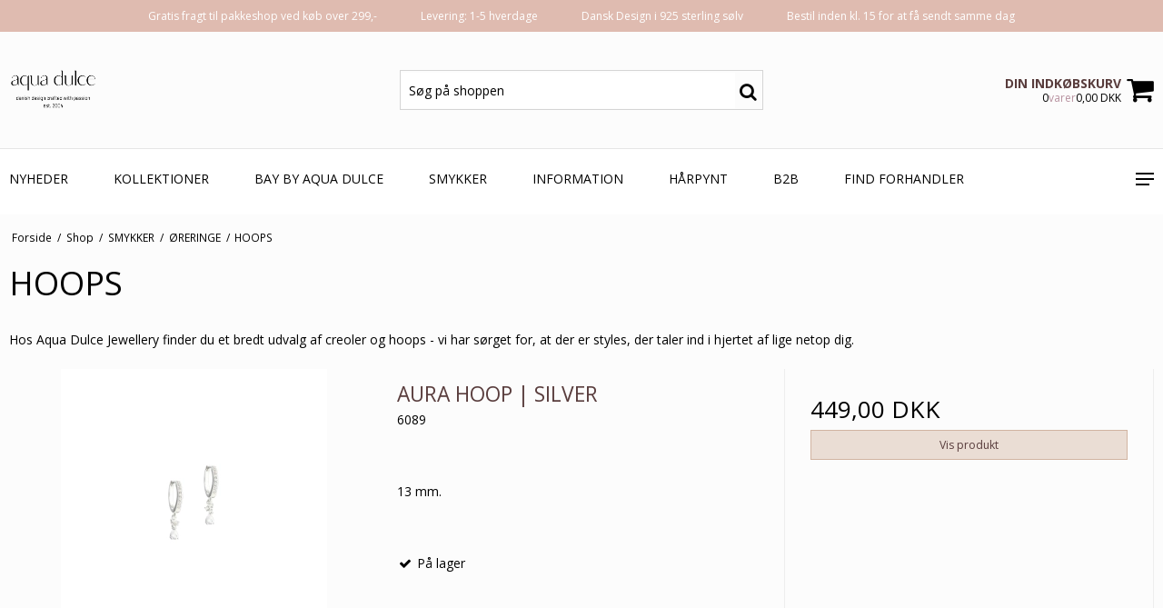

--- FILE ---
content_type: text/css
request_url: https://sw71104.sfstatic.io/upload_dir/templates/template108_1_copy_copy_copy/assets/css/athen.css?v=20240524091741
body_size: 6251
content:
body,html{overflow-x:hidden}.container,.container.with-xlarge{width:100%}@media (min-width:1410px){.container,.container.with-xlarge{width:1400px;padding-left:10px;padding-right:10px}}.form-label{font-weight:400!important}.button-primary.button-icon{padding-left:1em}.button-primary.button-icon .fa{display:none}.w-notification{position:fixed;z-index:1005;top:0;left:0;right:0;bottom:-10px;display:flex;align-items:center;justify-content:center;background:rgba(0,0,0,.5)}.w-notification .panel{width:90%;max-width:600px;position:relative;border:none!important}.w-notification .modal-close-button{cursor:pointer;position:absolute;top:-14px;right:-14px;background:#777;color:#fff;font-size:20px;padding:4px 8px;border-radius:50%;box-shadow:0 0 5px rgba(0,0,0,.5)}.w-notification .modal-close-button:focus,.w-notification .modal-close-button:hover{color:#777;background:#fff}.usp-top{display:flex;justify-content:center;align-items:center}.usp-top .usp-inner{font-size:12px;padding:10px 24px}@media only screen and (max-width:960px){.usp-top{display:none}}.site-header{padding:40px 0}.site-header>.container>.row{display:flex;align-items:center}.site-header .logo.w-logo img{max-width:100%}.site-header .quick-cart-link{display:flex;align-items:center}.site-header .quick-cart-link img{margin:0;padding-left:6px;width:36px}.site-header .quick-cart-link>.fa{display:block;margin-left:6px;font-size:32px}.site-header .quick-cart-link .cart-overline{text-transform:uppercase;font-weight:600}.site-header .quick-cart-link .cart-underline{font-size:12px}.site-header .quick-cart-link .cart-overline,.site-header .quick-cart-link .cart-underline{text-align:right}.site-header .quick-cart-link .mobileCounter{display:none}@media screen and (max-width:960px){.site-header .quick-cart-link .mobileCounter{position:absolute;bottom:-2px;height:15px;width:15px;display:flex;justify-content:center;align-items:center;border-radius:50%;font-size:10px}}.site-header .icon-nav{display:flex;justify-content:flex-end;align-items:center}.site-header .icon-nav .header-icon{font-size:20px}.site-header .icon-nav .header-icon.burger-icon{cursor:pointer;display:inline-block;position:relative;width:20px;height:14px;padding:0 0 0 20px;margin-left:20px!important;display:none}.site-header .icon-nav .header-icon.burger-icon .burger-line{cursor:pointer;position:absolute;left:0;display:block;flex:1;height:2px;width:20px}.site-header .icon-nav .header-icon.burger-icon .burger-line:first-child{top:0}.site-header .icon-nav .header-icon.burger-icon .burger-line:nth-child(2){top:50%;transform:translateY(-50%)}.site-header .icon-nav .header-icon.burger-icon .burger-line:nth-child(3){bottom:0;width:15px}@media only screen and (max-width:960px){.site-header .icon-nav .header-icon.burger-icon{display:block;margin-top:0}}.site-header .mobile-cart-link,.site-header .mobile-search-icon{display:none}@media only screen and (min-width:768px){.site-header .search-row{display:flex;justify-content:center}.site-header .search-row .search-module{width:400px}}@media only screen and (max-width:960px){.site-header .mobile-cart-link{display:flex}.site-header .cart-overline,.site-header .cart-underline{display:none}}@media only screen and (max-width:767px){.site-header{padding:20px 0}.site-header .search-row{display:none}.site-header .mobile-search-icon{display:block}.site-header .logo.w-logo img{max-width:100%;max-height:50px}.site-header .mobile-search-icon{cursor:pointer;font-size:24px!important;margin-right:8px}.site-header .mobile-cart-link .fa{font-size:28px}.site-header .burger-icon{height:18px!important}.site-header>.container>.row{display:flex;align-items:center}}.site-header .search-row .search-module .form-input{margin-top:2px;font-size:1em;padding:9px}.site-header .search-row .search-module .form-input::-moz-placeholder{color:#000;opacity:1}.site-header .search-row .search-module .form-input::placeholder{color:#000;opacity:1}.site-header .search-row .search-module .input-group-button button{border:none!important;background:none!important;font-size:20px;padding:6px}.site-header .search-row .search-module .form-input,.site-header .search-row .search-module .input-group-button,.site-header .search-row .search-module button{height:auto!important;border:none!important}.site-header .m-quick-cart .dropdown{float:none}.site-header .m-quick-cart .dropdown .dropdown-header{display:none}.site-header .m-quick-cart .dropdown .dropdown-container>*{padding:20px}.site-header .m-quick-cart .dropdown .dropdown-footer .button-primary{font-size:16px;padding:8px;padding-left:8px!important}.header-icon.burger-icon{margin-left:auto;margin-top:12px;cursor:pointer;display:inline-block;position:relative;width:20px;height:14px;padding:0 0 0 20px}.header-icon.burger-icon .burger-line{cursor:pointer;position:absolute;left:0;display:block;flex:1;height:2px;width:20px}.header-icon.burger-icon .burger-line:first-child{top:0}.header-icon.burger-icon .burger-line:nth-child(2){top:50%;transform:translateY(-50%)}.header-icon.burger-icon .burger-line:nth-child(3){bottom:0;width:15px}.search-close-button{display:none}.search-row{background:hsla(0,0%,100%,0);transition:background .2s}.search-row.search-overlay{background:rgba(0,0,0,.8);position:fixed;z-index:999;width:100%!important;top:0;bottom:0;left:0;right:0;display:flex!important;justify-content:center;align-items:center}.search-row.search-overlay .search-module{width:90%}.search-row.search-overlay .search-close-button{display:block;position:absolute;padding:30px;top:0;right:0;cursor:pointer}.search-row.search-overlay .search-close-button .fa{color:#fff;font-size:32px}.site-header .search-row.search-overlay .search-module .input-group-button button{background:#fff!important}@media only screen and (max-width:1280px){.site-header .logo.w-logo img{max-width:50%}}@media only screen and (max-width:768px){.site-header .logo.w-logo img{max-width:100%;max-height:50px}}.site-navigation{border-bottom:none!important}@media only screen and (max-width:960px){.site-navigation .burger-icon{display:none!important}}.pagedim{opacity:0;transition:opacity .2s}.hamburger-menu{position:fixed;z-index:1000;left:100%;top:0;bottom:0;min-width:33%;overflow-y:auto;transition:transform .2s}.hamburger-menu .burger-icon{display:none!important}@media only screen and (max-width:1040px){.hamburger-menu{min-width:none;width:50%}}@media only screen and (max-width:768px){.hamburger-menu{min-width:none;width:75%}}.hamburger-menu.show-menu{transform:translateX(-100%)}.hamburger-menu.show-menu+.pagedim{position:fixed;top:0;right:0;bottom:0;left:0;z-index:999;background:rgba(0,0,0,.4);opacity:1}.hamburger-menu .menu-inner-wrapper{background:#fff;min-height:100vh;margin-bottom:0}.hamburger-menu .menu-inner-wrapper ul{padding-left:0}.hamburger-menu .menu-inner-wrapper ul li{list-style-type:none}.hamburger-menu .dropdown .dropdown-menu{display:block;opacity:1;position:static;float:none;padding:0;display:none}.hamburger-menu .dropdown .dropdown-menu .dropdown-container{border:none!important}.hamburger-menu .dropdown .dropdown-menu .w-menu-item{border-bottom:none!important}.hamburger-menu .dropdown:hover .dropdown-menu{display:none!important}.hamburger-menu .dropdown.open .dropdown-menu{display:block!important}.hamburger-menu .menu-header{display:flex;justify-content:space-between;align-items:center;font-size:18px}.hamburger-menu .menu-header h6{font-weight:600;margin:0}.hamburger-menu .menu-header>*{padding:20px}.hamburger-menu .menu-close-button{cursor:pointer}.hamburger-menu .dropdown-pickers.settings-dropdowns{padding:20px}.hamburger-menu .dropdown-pickers.settings-dropdowns .button{display:block;width:100%}.hamburger-menu .dropdown-pickers.settings-dropdowns>*{display:inline-block;vertical-align:top;width:48%}.hamburger-menu .dropdown-pickers.settings-dropdowns .dropdown .dropdown-menu{display:none;min-width:100px}.hamburger-menu .dropdown-pickers.settings-dropdowns .dropdown.open .dropdown-menu{display:block}@media only screen and (max-width:540px){.hamburger-menu .dropdown-pickers.settings-dropdowns>*{width:100%;margin-bottom:20px}}.hamburger-menu .dropdown-menu{min-width:none;width:100%}.hamburger-menu .w-menu>li>a{padding:20px}.hamburger-menu .w-menu .parent.item-primary{pointer-events:none}.hamburger-menu .w-menu a{display:block}.hamburger-menu .dropdown{position:relative}.hamburger-menu .dropdown .marker{position:absolute;top:0;right:0;pointer-events:all!important;display:flex;justify-content:flex-end}.hamburger-menu .dropdown .marker i{padding:18px 24px;border:none}.hamburger-menu .dropdown .marker.item-primary{top:0;bottom:0;right:0;left:0}.hamburger-menu .dropdown.open .fa:before{content:"\f0d8"}#menuReplace,.menu-dropdown-toggle{display:none}@media only screen and (max-width:768px){#menuReplace{display:block}.site-navigation{display:none}.site-header{box-shadow:0 3px 5px rgba(0,0,0,.08)}.logo.w-logo img{margin:0}#menuReplace .b-category-li-0>a{font-weight:700}#menuReplace .b-category-li-0 a{display:block;padding:20px}#menuReplace .b-category-li-0 .dropdown-megamenu{padding:0 20px}#menuReplace .b-category-li-0 .b-productcategories-level-2{margin:0 0 0 20px}#menuReplace .parent-category>a{position:relative}#menuReplace .parent-category .menu-dropdown-toggle{display:block;position:absolute;z-index:1001;top:0;right:0;width:50%;text-align:right;padding:20px}#menuReplace .parent-category .dropdown-megamenu{display:none}#menuReplace .parent-category .dropdown-megamenu.visible{display:block}.sidebarMenu{margin-top:-8px}.sidebarMenu .w-menu-item.item-1,.sidebarMenu .w-menu-item.item-8{display:none}}.menu-action-header{cursor:pointer}.main-menu{position:relative;z-index:998}.main-menu #clonedMenu{list-style:none;padding-left:0;display:flex;flex-wrap:wrap}.main-menu #clonedMenu .menu-dropdown-toggle{display:none}.main-menu #clonedMenu li.b-category-li-0>a{display:block;text-transform:uppercase;padding:10px 50px 10px 0}.main-menu #clonedMenu li.b-category-li-0 .dropdown-megamenu{display:none;position:absolute;right:0;left:0;padding:20px;box-shadow:0 5px 10px 0 rgba(0,0,0,.05)}.main-menu #clonedMenu li.b-category-li-0 .dropdown-megamenu .container{padding:10px 0;box-shadow:0 -5px 5px 0 rgba(0,0,0,.03)}.main-menu #clonedMenu li.b-category-li-0 .dropdown-megamenu .b-productcategories-level-1{display:flex;flex-wrap:wrap}.main-menu #clonedMenu li.b-category-li-0 .dropdown-megamenu .b-productcategories-level-1>li{width:16.666%;padding-right:20px}.main-menu #clonedMenu li.b-category-li-0 .dropdown-megamenu .b-productcategories-level-1>li>a{display:block;padding:12px 0;font-size:16px}.main-menu #clonedMenu li.b-category-li-0 .dropdown-megamenu .b-productcategories-level-1 .b-productcategories-level-2{margin-top:10px}.main-menu #clonedMenu li.b-category-li-0 .dropdown-megamenu .b-productcategories-level-1 .b-productcategories-level-2 a{display:block;padding:6px 0}.main-menu #clonedMenu li.b-category-li-0:hover .dropdown-megamenu{display:block}.main-menu #clonedMenu ul{padding-left:0}.main-menu #clonedMenu li{list-style-type:none}.hideExcess li:nth-child(1n+11){display:none}.site-footer *{line-height:1.8}.site-footer hr{display:none}.site-footer a{display:inline-block}.site-footer .h4,.site-footer h4{font-size:18px;font-weight:600}.site-footer ul{padding-left:0;list-style:none}.site-footer .w-newsletter-signup .panel-body,.site-footer .w-newsletter-signup .panel-footer,.site-footer .w-newsletter-signup .panel-heading{padding-left:0}.site-footer .w-newsletter-signup .panel-heading{padding-top:0;border-bottom:none}.site-footer .w-newsletter-signup .panel-heading p{padding-top:20px;padding-bottom:0}.site-footer .w-newsletter-signup .panel-body{padding-top:0}.site-footer .w-newsletter-signup .panel-footer{padding-top:0;border-top:none}.site-footer .w-newsletter-signup .button-primary{text-transform:uppercase;display:block;width:100%;font-size:16px}.site-footer .w-newsletter-signup fieldset+fieldset{margin-top:24px}.site-footer .w-newsletter-signup .form-input{border-top:none;border-left:none;border-right:none;font-size:14px;padding-left:0;color:#000!important}.site-footer .social-links{padding:0!important}.site-footer .social-links .social-link{line-height:1;font-size:24px;display:inline;margin-right:20px}.site-footer .social-links .social-link .fa{padding:0}@media only screen and (max-width:960px){.site-footer .col-xl-6+.col-xl-6{margin-top:30px}}.footer-paymenticons{margin-bottom:-20px}.pageTypeFrontpage .site-slider{position:relative;top:-25px}.site-slider .owl-pagination{display:none}.site-slider .w-slider-caption{position:absolute;top:0;bottom:0;left:0;right:0;background:none!important;display:flex;flex-direction:column;align-items:center;justify-content:center}.site-slider .w-slider-caption .item-title .h2{text-transform:uppercase}@media only screen and (min-width:1200px){.site-slider .w-slider-caption .item-title .h2{font-size:72px}}.site-slider .w-slider-caption .item-text .h4{margin-bottom:20px}.site-slider .w-slider-caption .item-link .button-text{display:inline-block;padding-left:60px;padding-right:60px;text-transform:uppercase}.site-slider .w-slider-caption .item-link .button-text .fa{display:none}.m-text-header,.page-title{border:none}.m-text-header .h1,.m-text-header h1,.page-title .h1,.page-title h1{text-transform:uppercase}@media only screen and (min-width:960px){.m-text-header .h1,.m-text-header h1,.page-title .h1,.page-title h1{font-size:36px}}.frontpage-content .m-text-article{text-align:center;margin-bottom:30px}.frontpage-content .m-text-article *{line-height:1.8}.category-item:hover{opacity:.8}.category-item .category-item-content{position:relative}.category-item .category-item-title{position:absolute;bottom:30px;width:100%;text-align:center}.category-item .category-item-title a .h5{display:inline-block;padding:10px 24px}.frontpage-category-item{position:relative;overflow:hidden}.frontpage-category-item img{width:100%!important;height:100%!important;-o-object-fit:cover;object-fit:cover;margin-bottom:0}.frontpage-featured{display:grid;-ms-grid-columns:1fr 1fr 1fr 1fr;-ms-grid-rows:350px 350px;grid-template-columns:repeat(4,1fr);grid-template-rows:repeat(2,350px);grid-column-gap:30px;grid-row-gap:30px;margin-bottom:30px}.frontpage-featured .category-item:first-child{-ms-grid-column:1;-ms-grid-row:1;-ms-grid-row-span:2;-ms-grid-column-span:2;grid-area:1/1/3/3}.frontpage-featured .category-item:nth-child(2){-ms-grid-column:3;-ms-grid-row:1;grid-area:1/3/2/4}.frontpage-featured .category-item:nth-child(3){-ms-grid-column:4;-ms-grid-row:1;grid-area:1/4/2/5}.frontpage-featured .category-item:nth-child(4){-ms-grid-column:3;-ms-grid-row:2;-ms-grid-column-span:2;grid-area:2/3/3/5}.frontpage-featured.gridFallback .category-item a{display:block}.frontpage-featured.gridFallback .category-item:first-child a{margin-right:12px}.frontpage-featured.gridFallback .category-item:nth-child(2) a{margin-left:12px;margin-bottom:12px;margin-right:6px}.frontpage-featured.gridFallback .category-item:nth-child(3) a{margin-bottom:12px;margin-left:18px}.frontpage-featured.gridFallback .category-item:nth-child(4) a{margin-left:12px;margin-top:8px}.frontpage-featured .fp-placeholder{width:100%;height:100%}.frontpage-featured .category-item{margin-bottom:0}@media only screen and (max-width:1100px){.frontpage-featured{display:flex;flex-wrap:wrap;margin-right:0;grid-template-columns:none;grid-template-rows:none;grid-column-gap:0;grid-row-gap:0}.frontpage-featured .category-item{padding:0 15px;margin:0 0 30px}}@media only screen and (max-width:768px){.frontpage-featured .category-item{width:calc(50% - 30px);margin:0 15px 30px;padding:0}}@media only screen and (max-width:568px){.frontpage-featured .category-item{width:calc(100% - 60px);width:100%;margin:0 30px 30px}}.usp-frontpage{position:relative;margin-top:-20px;margin-bottom:22px}.usp-frontpage .usp-slider{display:flex;justify-content:space-around;align-items:center}.usp-frontpage .usp-line{position:absolute;top:50%;height:2px;width:100%}@media only screen and (max-width:768px){.usp-frontpage .usp-line{display:none}}.usp-frontpage .owl-item,.usp-frontpage .usp-slider>.usp-inner{width:20%;padding:30px 20px;text-align:center;position:relative;z-index:2;font-size:12px}.usp-frontpage .owl-item .fa,.usp-frontpage .usp-slider>.usp-inner .fa{display:block;font-size:20px;margin-bottom:8px}.usp-frontpage .owl-item{padding:0 20px}.usp-frontpage .owl-item .usp-inner{padding:30px 20px}.usp-frontpage .owl-buttons .owl-next,.usp-frontpage .owl-buttons .owl-prev{position:absolute;z-index:3;top:45%}.usp-frontpage .owl-buttons .owl-next .fa,.usp-frontpage .owl-buttons .owl-prev .fa{font-size:16px;color:#000!important}.usp-frontpage .owl-buttons .owl-next{right:40px}.usp-frontpage .owl-buttons .owl-prev{left:40px}#frontpage-brands-products{padding:40px 0}#frontpage-brands-products .owl-wrapper{display:flex!important;align-items:center}#frontpage-brands-products img{max-width:100%}.panel-footer.brands__flex{padding:1em!important;border:0;align-items:center}.panel-footer.brands__flex:hover{opacity:.8}.panel-footer.brands__flex #frontpage-brands-products .owl-wrapper-outer .owl-wrapper .owl-item a{display:flex;align-items:center;justify-content:center}.productItem .type-col,.productItem .type-row{border:none!important;transition:all .2s;transform:scale(1);box-shadow:0,0,0,transparent}.productItem .type-col.highlightedItem,.productItem .type-col:hover,.productItem .type-row.highlightedItem,.productItem .type-row:hover{box-shadow:0 50px 95px -15px rgba(0,0,0,.15)}.productItem .type-col .product-transaction,.productItem .type-row .product-transaction{border-top:none!important;background:none!important}.productItem .type-col .m-productlist-stock,.productItem .type-col .m-productlist-title,.productItem .type-col .m-reviews-stars{text-align:center}.productItem .type-col .m-productlist-discount{margin-bottom:0;padding:0 8px}.productItem .type-col .m-productlist-itemNumber,.productItem .type-col .m-productlist-short-description *{text-align:center}.productItem .type-col .prices{display:flex;flex-wrap:wrap;justify-content:center}.productItem .type-col .prices *{display:block;flex:1;min-width:50%;margin:0;text-align:center}.productItem .type-col .prices .product-various-price-info{min-width:100%}.productItem .type-col .prices .m-productlist-price{font-size:14px;font-weight:700}.select2-container .select2-choice{box-shadow:none!important;height:auto!important;padding:4px 12px}.select2-container .select2-choice .select2-arrow b{height:auto!important;background:none!important;margin-top:4px;margin-right:10px}.select2-container .select2-choice .select2-arrow b:after{font-family:FontAwesome;content:"\f078"}.select2-container.select2-dropdown-open .select2-choice .select2-arrow b:after{content:"\f077"}@media only screen and (-webkit-min-device-pixel-ratio:1.5),only screen and (-webkit-min-device-pixel-ratio:2),only screen and (min-resolution:2dppx){.select2-container .select2-choice .select2-arrow b,.select2-container .select2-choice abbr,.select2-search-choice-close,.select2-search input{background-image:none!important}}.categoryOverlay{display:block;width:100%;min-height:200px}.category-item-image,.categoryOverlay{display:block;margin:0 auto}.category-item-image img{position:static!important}.category-description *,.category-short-description *{line-height:1.8}.category-description{margin-bottom:20px}.badge{text-transform:uppercase;font-weight:400;padding:8px 12px}.m-product .splash,.m-productlist .splash{left:18px}@media only screen and (max-width:768px){.productItem.col-xl-6{width:50%!important;float:none;display:inline-block;vertical-align:top}}.m-product-transaction.product-transaction .m-product-transaction-unittitle{display:none!important}.m-product-transaction.product-transaction .m-product-transaction-amount input{border-right:1px solid #cfcfcf!important;padding:1em;height:auto}.m-product-transaction.product-transaction .col-s-2:first-child{width:25%}.m-product-transaction.product-transaction .col-s-2:last-child{width:75%}@media only screen and (max-width:768px){.m-product-transaction.product-transaction .col-s-2:first-child{width:33%}.m-product-transaction.product-transaction .col-s-2:last-child{width:66%}}.m-product-transaction.product-transaction .button,.m-product-transaction.product-transaction .button-primary,.m-product-transaction.product-transaction .button-primary.button-icon.pull-right{width:100%;font-size:1.25em;text-transform:uppercase}.pageTypeproduct .modules.m-product{padding-bottom:20px;margin-bottom:50px}.pageTypeproduct .m-product-title{text-transform:none}.pageTypeproduct .m-product-orderform-dropdown-list-item .m-product-orderform-transaction{padding-top:3px}.pageTypeproduct .m-product-wishlist-button:before{font-family:FontAwesome;padding-right:4px;content:"\f06b"}.pageTypeproduct .m-product.m-product-additional-info{margin:40px 0}.pageTypeproduct .m-product.m-product-additional-info .nav-tabs .xsmall.button-icon,.pageTypeproduct .m-product.m-product-additional-info .nav-tabs .xsmall.pager-group>.button-icon{padding-left:.5em!important}.pageTypeproduct .m-product.m-product-additional-info .nav-tabs>li{float:none;display:block}.pageTypeproduct .m-product.m-product-additional-info .nav-tabs>li a.tab-link{display:block;width:100%;padding:12px 0;background:none!important;border-left:none;border-right:none;position:relative}.pageTypeproduct .m-product.m-product-additional-info .nav-tabs>li a.tab-link:after{position:absolute;right:0;font-family:FontAwesome;content:"\f067"}.pageTypeproduct .m-product.m-product-additional-info .nav-tabs>li .pane{padding:20px 0;display:none}.pageTypeproduct .m-product.m-product-additional-info .nav-tabs>li .panel-body{padding:0}.pageTypeproduct .m-product.m-product-additional-info .nav-tabs>li.active .pane{display:block}.pageTypeproduct .m-product.m-product-additional-info .nav-tabs>li.active a.tab-link:after{content:"\f068"}.pageTypeproduct .m-product-nav .m-product-nav-cycle .button{padding:.5em 1em!important;margin-right:6px}@media only screen and (max-width:768px){.pageTypeproduct .m-product-nav .m-product-nav-cycle .pager-group{display:flex;justify-content:space-between}.pageTypeproduct .m-product-nav .m-product-nav-cycle .button{display:flex;align-items:center;justify-content:center;max-width:95%;margin-right:0}}.pageTypeproduct .variantInfoPanel .panel-warning{border:none;background:none;padding:0;margin-top:0;margin-bottom:30px}.pageTypeproduct .variantInfoPanel .panel-warning .panel-body{padding:0}.pageTypeproduct .m-product-price-before-discount{padding-left:10px}.pageTypeproduct .m-widgets.w-social *{width:auto!important}.pageTypeproduct .m-widgets.w-social iframe{position:static!important}.pageTypeproduct .t-striped li{background:none!important}.pageTypeproduct hr{border-top:none!important}.pageTypeproduct .m-product-buttons-list-separator,.pageTypeproduct .m-product-description-separator,.pageTypeproduct .m-product-dropdown-list-separator,.pageTypeproduct .m-product-packet-separator-variant{display:none!important}.pageTypeproduct .m-product-price{font-weight:600}.pageTypeproduct .button-primary.button-icon.pull-right,.pageTypeproduct .m-product-transaction-amount .input-group{width:100px}@media only screen and (max-width:768px){.pageTypeproduct .button-primary.button-icon.pull-right,.pageTypeproduct .m-product-transaction-amount .input-group{width:100%}}.pageTypeproduct .button-primary.button-icon.pull-right,.pageTypeproduct .m-product-transaction-button .button-primary{max-width:250px;margin-left:-100px}@media only screen and (max-width:1250px){.pageTypeproduct .button-primary.button-icon.pull-right,.pageTypeproduct .m-product-transaction-button .button-primary{margin-left:-50px}}@media only screen and (max-width:768px){.pageTypeproduct .button-primary.button-icon.pull-right,.pageTypeproduct .m-product-transaction-button .button-primary{margin-left:0;max-width:100%}}.m-product-additional-info .description .ck-content a{display:inline}.pageTypecart .m-cart .button-primary{display:inline-block;font-size:16px;font-weight:500}.pageTypecart .cart-utility-actions .button{margin:0;max-width:300px;display:inline-block}@media only screen and (max-width:768px){.pageTypecart .cart-utility-actions .button{max-width:50%;width:40%}}.pageTypecart .m-cart-coupon-row .button{display:inline-block}.pageTypecart .m-cart-product-title{font-weight:700}.pageTypecart .cart-link-addto-wishlist{padding-left:0}@media only screen and (max-width:768px){.pageTypecart .cart-link-addto-wishlist{text-align:left;padding:20px 20px 10px 0}}.pageTypecart .cart-total-value .button-text{padding-right:0}.pageTypecart .cart-total-value .button-text:before{font-family:FontAwesome;content:"\f1f8";padding-right:4px}@media only screen and (max-width:768px){.pageTypecart .cart-total-value .button-text{display:inline-block;text-align:left;padding-left:0}}.pageTypecart .m-cart-content .t-striped li{background:none!important}.pageTypecart .m-cart-free-delivery{font-weight:700}.cart-content .productItem,.products-related-list .productItem{margin-bottom:0}.pageTypecheckout .step5 .conditions .button{display:none}.pageTypecheckout .step5 .conditions .button-primary{display:block;width:100%;font-size:1.25em;font-weight:700}.pageTypecheckout .orderSummary .panel{border:none}.pageTypecheckout .orderSummary .t-striped li{background:none!important}.pageTypecheckout .orderSummary .table tr:last-of-type td{border-bottom:none}@media only screen and (max-width:400px){.productItem .product-transaction .col-s-1{display:none}.productItem .product-transaction .col-s-3{width:100%!important}.w-notification .panel{margin-right:20px}}.pageTypeproduct .category-item-image img{width:100%!important;height:200px!important;-o-object-fit:cover;object-fit:cover}.product-slider-theme img{margin:0 auto}.pageTypeproduct .m-product-nav .m-product-nav-cycle .button.m-product-nav-prev{padding-left:3em!important}.pageTypeproduct .m-product-nav .m-product-nav-cycle .button.m-product-nav-next{padding-right:3em!important}.hamburger-menu .menu-inner-wrapper ul li{position:relative;z-index:1000}.m-product .m-orderform .m-product-transaction.product-transaction .m-product-transaction-button .w-checkout-buttons,.m-product .m-orderform .m-product-transaction.product-transaction .m-product-transaction-button>[name=cartadd]{margin-left:0}.m-product .m-orderform .m-product-transaction.product-transaction .m-product-transaction-button .w-checkout-buttons .w-checkout-button{width:auto;margin-left:auto}.m-product .m-orderform .m-product-transaction.product-transaction .m-product-transaction-button .w-checkout-buttons .w-checkout-buttons-headline{text-align:right}@media (max-width:768px){.m-product .m-orderform .m-product-transaction.product-transaction .m-product-transaction-button .w-checkout-buttons .w-checkout-buttons-headline{text-align:center}}@media (max-width:768px){.m-product .m-orderform .m-product-transaction.product-transaction .m-product-transaction-button .w-checkout-buttons .w-checkout-option .w-checkout-button{margin-right:auto;width:100%;max-width:200px}.m-product .m-orderform .m-product-transaction.product-transaction .m-product-transaction-button .w-checkout-buttons .w-checkout-option .w-checkout-button>img{width:100%}}.m-product .w-checkout-buttons{margin-bottom:1em;margin-left:-100px}@media (max-width:1250px){.m-product .w-checkout-buttons{margin-left:-50px}}@media (max-width:768px){.m-product .w-checkout-buttons{margin-left:0}.m-product .w-checkout-buttons .w-checkout-buttons-headline{text-align:center}}@media (min-width:768px){.m-product .w-checkout-buttons .w-checkout-button{margin:0}}@media (max-width:411px){.m-product .w-checkout-buttons .w-checkout-button{margin-right:auto}}@media only screen and (max-width:960px){.mobile-usp{display:flex!important}}@media only screen and (max-width:960px) and (max-width:719px){.mobile-usp{text-align:center}}.active.m-product-additional-info.description,.m-product-additional-info.description,.m-product.m-product-additional-info{display:none!important}.fixedMenu{position:fixed;width:100%;top:0;z-index:998}#grid-container .headline{grid-area:headline;font-size:1.4em;font-weight:700;margin-left:-20px;margin-right:-20px;padding-bottom:10px;border-bottom:1px solid #d3d3d3}#grid-container .headline .fa-check-circle{color:#84b691;margin-right:5px}#grid-container .bought-item-image{grid-area:bought-item-image;display:flex}@media only screen and (max-width:500px){#grid-container .bought-item-image img{height:75px;width:75px}}#grid-container .bought-item-image>div:last-child{display:flex;align-items:center}#grid-container .bought-item-image>div:last-child>.flexWrapper{display:flex;flex-wrap:wrap;align-items:center;margin-left:15px}#grid-container .bought-item-image>div:last-child>.flexWrapper .product-name{font-size:1.1em;font-weight:500}#grid-container .bought-item-image>div:last-child>.flexWrapper .variant-name{font-size:1em}#grid-container .bought-item-image>div:last-child>.flexWrapper>div{width:100%}#grid-container .bought-item-image img{margin-bottom:0}#grid-container .bought-item-price{grid-area:bought-item-price;display:flex}#grid-container .bought-item-price>.flexWrapper{display:flex;align-items:center;font-weight:600}#grid-container .bought-item-price>.flexWrapper .m-product-price-before-discount{font-size:.9em;color:grey}#grid-container .bought-item-price>.flexWrapper .m-product-price{font-size:1.2em;color:#000}#grid-container .action-buttons{grid-area:action-buttons;display:flex;-moz-column-gap:12px;column-gap:12px}@media only screen and (min-width:500px){#grid-container .action-buttons{-moz-column-gap:20px;column-gap:20px;padding-bottom:10px}}#grid-container .action-buttons a.button,#grid-container .action-buttons a.button-primary{margin-top:0!important;width:100%;font-size:.8em;font-weight:unset;padding:.5em}@media only screen and (min-width:500px){#grid-container .action-buttons a.button,#grid-container .action-buttons a.button-primary{font-size:1.2em;font-weight:500;padding:.5em 1em}}#grid-container .action-buttons a.button-primary .fa-arrow-right,#grid-container .action-buttons a.button .fa-arrow-right{margin-left:5px}#grid-container .action-buttons a.button-primary .fa-arrow-left,#grid-container .action-buttons a.button .fa-arrow-left{margin-right:5px}#grid-container .related-list{grid-area:related-list}#grid-container .related-list .related{margin-right:-20px;margin-left:-20px;padding-top:10px;border-top:1px solid #d3d3d3}@media only screen and (min-width:500px){#grid-container .related-list .related{padding-top:30px}}#grid-container .related-list .related-headline{margin-bottom:10px;font-size:1.4em;font-weight:700}#grid-container .related-list .angular-productlist{min-height:0}#grid-container .related-list .modules.m-productlist.m-productlist-list>.row{margin-left:0;margin-right:-12px}#grid-container .related-list .modules.m-productlist.m-productlist-list>.row .productItem.m-productlist-list-item{width:100%!important;margin-bottom:0}#grid-container .related-list .modules.m-productlist.m-productlist-list>.row .productItem.m-productlist-list-item article.productContent{box-shadow:none}#grid-container .related-list .modules.m-productlist.m-productlist-list>.row .productItem.m-productlist-list-item article.productContent .content.product-description{height:auto!important;margin-bottom:.5em}#grid-container .related-list .modules.m-productlist.m-productlist-list>.row .productItem.m-productlist-list-item article.productContent .content.product-description .title.m-productlist-heading .m-productlist-brand-link,#grid-container .related-list .modules.m-productlist.m-productlist-list>.row .productItem.m-productlist-list-item article.productContent .description.m-productlist-description,#grid-container .related-list .modules.m-productlist.m-productlist-list>.row .productItem.m-productlist-list-item article.productContent .m-productlist-itemNumber,#grid-container .related-list .modules.m-productlist.m-productlist-list>.row .productItem.m-productlist-list-item article.productContent .m-reviews-stars,#grid-container .related-list .modules.m-productlist.m-productlist-list>.row .productItem.m-productlist-list-item article.productContent .variants.m-productlist-variants{display:none}#grid-container .related-list .modules.m-productlist.m-productlist-list>.row .productItem.m-productlist-list-item article.productContent .content.product-transaction.m-productlist-transactions{height:auto!important;padding-top:0;padding-bottom:0}#grid-container .related-list .modules.m-productlist.m-productlist-list>.row .productItem.m-productlist-list-item article.productContent .content.product-transaction.product-action .m-productlist-amount,#grid-container .related-list .modules.m-productlist.m-productlist-list>.row .productItem.m-productlist-list-item article.productContent .content.product-transaction.product-action col-xl-8{display:none}#grid-container .related-list .modules.m-productlist.m-productlist-list>.row .productItem.m-productlist-list-item article.productContent .content.product-transaction.product-action .m-productlist-tractions-button{width:100%!important}#grid-container .related-list .owl-controls .owl-next,#grid-container .related-list .owl-controls .owl-prev{position:absolute;z-index:2;top:35%!important}#grid-container .related-list .owl-controls .owl-next i,#grid-container .related-list .owl-controls .owl-prev i{width:25px;height:25px;background-color:hsla(0,0%,49.8%,.5215686275);color:#fff;font-size:17px;margin-left:0;display:flex;justify-content:center;align-items:center;border-radius:21px}#grid-container .related-list .owl-controls .owl-prev{left:0}#grid-container .related-list .owl-controls .owl-prev i{padding-right:4px}#grid-container .related-list .owl-controls .owl-next{right:0}#grid-container .related-list .owl-controls .owl-next i{padding-left:4px}#grid-container{display:grid;position:absolute;grid-gap:14px;grid-template-columns:100%;top:10px;width:90%;max-width:690px;padding:20px;grid-template-areas:"headline" "bought-item-image" "bought-item-price" "action-buttons" "related-list"}@media only screen and (min-width:500px){#grid-container{grid-gap:12px 10px;top:70px;grid-template-columns:1fr 1fr .8fr 1.2fr;grid-template-rows:auto;grid-template-areas:"headline headline headline headline" "bought-item-image bought-item-image bought-item-image bought-item-price" "action-buttons action-buttons action-buttons action-buttons" "related-list related-list related-list related-list"}}.usp-product{width:100%}.usp-product .usp-slider{display:grid;grid-template-columns:1fr 1fr;gap:10px}.usp-product .usp-slider .usp-inner{padding:30px 20px;background-color:#fcfcfc;border:1px solid #eee;text-align:center;transition:all .2s;font-size:12px}.usp-product .usp-slider .usp-inner i{font-size:20px;display:block;margin-bottom:8px}.usp-product .usp-slider .usp-inner:hover{background-color:#593d3d;color:#fcfcfc}@media screen and (max-width:620px){.usp-product .usp-slider{grid-template-columns:1fr}}.filterLeft{background-color:transparent!important;border:none!important}.filterLeft .panel,.filterLeft .panel-body,.filterLeft .panel-heading{background-color:transparent!important;border:none!important;padding-left:0;padding-right:0}.filterLeft .disabledSort{display:none!important}.filterLeft .form-group{margin:0!important}.filterLeft .form-group .input-group{display:flex}.filterLeft .form-group .input-group .input-group-addon,.filterLeft .form-group .input-group .input-group-main{border:none!important;background-color:transparent!important}.filterLeft .filterBtn{background-color:#eaddd4;border:1px solid #d1b4a1;color:#593d3d;padding:5px 10px;text-align:center;cursor:pointer;font-size:.875em}.filterLeft .filterBtnShow{display:none}.filterLeft .filterBody{display:block}.filterLeft .filterBody .form-title{margin-top:10px;background-color:#eaddd4;border:1px solid #d1b4a1;color:#593d3d;padding:5px 10px;cursor:pointer}.filterLeft .filterBody .labelContainer{position:relative}.filterLeft .filterBody .labelContainer .form-title{margin-top:10px;background-color:#eaddd4;border:1px solid #d1b4a1;color:#593d3d;padding:5px 10px;cursor:pointer}.filterLeft .filterBody .labelContainer i{position:absolute;right:10px;color:#593d3d;font-size:.875em;top:50%;transform:translateY(-50%);-webkit-transform:translateY(-50%);-moz-transform:translateY(-50%);-ms-transform:translateY(-50%);-o-transform:translateY(-50%);cursor:pointer}.filterLeft .filterBody .labelContainer .openIcon{transform:rotate(180deg) translateY(50%);-webkit-transform:rotate(180deg) translateY(50%);-moz-transform:rotate(180deg) translateY(50%);-ms-transform:rotate(180deg) translateY(50%);-o-transform:rotate(180deg) translateY(50%)}.filterLeft .filterBody .inputSwitch{display:none}.frontpage-content .listElements,.grid-item.related-list .listElements,.products-also-bought .listElements,.products-related .listElements{width:100%!important}.productItem .is-block.m-productlist-brand{display:none!important}
/*# sourceMappingURL=athen.css.map */


--- FILE ---
content_type: text/css
request_url: https://sw71104.sfstatic.io/upload_dir/templates/template108_1_copy_copy_copy/assets/css/theme.css?v=20240524070700
body_size: 5633
content:
/*
* This file is generated dynamically by the system. Avoid editing this file manually
*/
@import url("https://fonts.googleapis.com/css?family=Open+Sans:400,700&display=swap");@import url("https://fonts.googleapis.com/css?family=Open+Sans:400,700&display=swap");/* Add a border to the thumbnails. */html{color:#000;}h1,.h1,h2,.h2,h3,.h3,h4,.h4,h5,.h5,h6,.h6{color:#000;}a:visited,a{color:#593d3d;}a:visited h1,a h1,a:visited .h1,a .h1,a:visited h2,a h2,a:visited .h2,a .h2,a:visited h3,a h3,a:visited .h3,a .h3,a:visited h4,a h4,a:visited .h4,a .h4,a:visited h5,a h5,a:visited .h5,a .h5,a:visited h6,a h6,a:visited .h6,a .h6,h1 a:visited,h1 a,.h1 a:visited,.h1 a,h2 a:visited,h2 a,.h2 a:visited,.h2 a,h3 a:visited,h3 a,.h3 a:visited,.h3 a,h4 a:visited,h4 a,.h4 a:visited,.h4 a,h5 a:visited,h5 a,.h5 a:visited,.h5 a,h6 a:visited,h6 a,.h6 a:visited,.h6 a,a:visited h1,a h1,.h1 a:visited,.h1 a,a:visited h2,a h2,a:visited .h2,a .h2,a:visited h3,a h3,a:visited .h3,a .h3,a:visited h4,a h4,a:visited .h4,a .h4,a:visited h5,a h5,a:visited .h5,a .h5,a:visited h6,a h6,a:visited .h6,a .h6{color:#593d3d;text-decoration:none;}a:hover{text-decoration:none;color:#775252;}a:focus{outline:thin dotted;}a a:hover,a a:active{outline:none;}s,del{color:#262626;}small{color:#262626;}mark,.mark{color:#fff;background-color:#593d3d;border-radius:0;}hr{border-color:#eee;}.form-input,.form-label.input-group-main{-webkit-border-radius:0;-moz-border-radius:0;-ms-border-radius:0;border-radius:0;border-color:#cfcfcf !important;background-color:#fff;color:#656764;-webkit-box-shadow:inset 0 1px 5px rgba(0, 0, 0, .1) 0px 5px #333 ;-moz-box-shadow:inset 0 1px 5px rgba(0, 0, 0, .1) 0px 5px #333 ;box-shadow:inset 0 1px 5px rgba(0, 0, 0, .1) 0px 5px #333 ;}.form-input:hover,.form-label.input-group-main:hover{background-color:#fcfcfc;}.form-input:focus,.form-label.input-group-main:focus{-webkit-box-shadow:0 0 4px 1px rgba(190, 234, 255, .75) inset 0 1px 5px rgba(0, 0, 0, .1) 5px #333 ;-moz-box-shadow:0 0 4px 1px rgba(190, 234, 255, .75) inset 0 1px 5px rgba(0, 0, 0, .1) 5px #333 ;box-shadow:0 0 4px 1px rgba(190, 234, 255, .75) inset 0 1px 5px rgba(0, 0, 0, .1) 5px #333 ;}.form-input.is-disabled,.form-label.input-group-main.is-disabled,.form-input:disabled,.form-label.input-group-main:disabled{color:#b2b3b1;background-color:#fcfcfc;}.form-select option:disabled{color:#323332;}.input-group-image img,.input-group-main,.input-group-addon{border-color:#cfcfcf !important;}.input-group:hover .input-group-image img,.input-group-image .input-group:hover img,.input-group:hover .input-group-main,.input-group:hover .input-group-addon,.input-group:focus .input-group-image img,.input-group-image .input-group:focus img,.input-group:focus .input-group-main,.input-group:focus .input-group-addon{background-color:#fcfcfc;}.input-group-image > img{-webkit-border-radius:0;-moz-border-radius:0;-ms-border-radius:0;border-radius:0;}.input-group-addon{-webkit-border-radius:0;-moz-border-radius:0;-ms-border-radius:0;border-radius:0;color:#656764;background-color:#fcfcfc;}.input-group .input-group-addon:first-child,.input-group .input-group-main:first-child{border-top-right-radius:0;border-bottom-right-radius:0;border-right:0;}.input-group .input-group-addon:not(:first-child):not(:last-child),.input-group .input-group-main:not(:first-child):not(:last-child){border-right:0;-webkit-border-radius:0;-moz-border-radius:0;-ms-border-radius:0;border-radius:0;}.input-group .input-group-addon:last-child,.input-group .input-group-main:last-child{border-top-left-radius:0;border-bottom-left-radius:0;}.input-group .input-group-button:first-child > .button{border-top-right-radius:0;border-bottom-right-radius:0;border-right:0;margin-right:-1px;}.input-group .input-group-button:not(:first-child):not(:last-child) > .button{border-right:0;margin-left:-1px;-webkit-border-radius:0;-moz-border-radius:0;-ms-border-radius:0;border-radius:0;}.input-group .input-group-button:last-child > .button{border-top-left-radius:0;border-bottom-left-radius:0;margin-left:-1px;}.input-group .input-group-image:first-child > img{border-top-right-radius:0;border-bottom-right-radius:0;border-right:0;margin-right:-1px;}.input-group .input-group-image:not(:first-child):not(:last-child) > img{border-right:0;margin-left:-1px;-webkit-border-radius:0;-moz-border-radius:0;-ms-border-radius:0;border-radius:0;}.input-group .input-group-image:last-child > img{border-top-left-radius:0;border-bottom-left-radius:0;margin-left:-1px;}.badge{-webkit-border-radius:0;-moz-border-radius:0;-ms-border-radius:0;border-radius:0;}.badge.badge-clean{background-color:transparent;color:#000;}.badge.badge-info{background-color:#ededeb;border-color:#d5d5d0;color:#79792d;}.badge.badge-info a{color:#79792d;font-weight:bold;text-decoration:underline;}.badge.badge-succes{background-color:#fff;border-color:#e6e6e6;color:#8f3d3d;}.badge.badge-succes a{color:#8f3d3d;font-weight:bold;text-decoration:underline;}.badge.badge-warning{background-color:#fff;border-color:#e6e6e6;color:#8f3d3d;}.badge.badge-warning a{color:#8f3d3d;font-weight:bold;text-decoration:underline;}.badge.badge-danger{background-color:#eaddd4;border-color:#d9c2b2;color:#bb6d37;}.badge.badge-danger a{color:#bb6d37;font-weight:bold;text-decoration:underline;}.button,.button-text,.button-group,.button-default,.button-primary{-webkit-border-radius:0;-moz-border-radius:0;-ms-border-radius:0;border-radius:0;}.button-group{border-color:#eee;}.button-group > li .button{-webkit-border-radius:0;-moz-border-radius:0;-ms-border-radius:0;border-radius:0;}.button-group > li:first-child > .button{border-top-left-radius:0;border-bottom-left-radius:0;}.button-group > li:last-child > .button{border-top-right-radius:0;border-bottom-right-radius:0;}.button,.button:visited{border-color:#d9d9d9;color:#593d3d;background-color:#fff;}.button:hover,.button:visited:hover,.button:focus,.button:visited:focus{color:#593d3d;background-color:#f2f2f2;}.button:active,.button:visited:active{color:#593d3d;-webkit-box-shadow:inset 0 2px 3px rgba(0, 0, 0, .15) 0px 5px #333 ;-moz-box-shadow:inset 0 2px 3px rgba(0, 0, 0, .15) 0px 5px #333 ;box-shadow:inset 0 2px 3px rgba(0, 0, 0, .15) 0px 5px #333 ;}.button.is-disabled,.button:visited.is-disabled,.button:disabled,.button:visited:disabled{color:#4b4b4b !important;border-color:#fff;background-color:#fff;}.button.button-icon > .fa{color:#593d3d;background-color:#e6e6e6;}.button.button-icon:active > .fa{-webkit-box-shadow:inset 0 2px 3px rgba(0, 0, 0, .15) 0px 5px #333 ;-moz-box-shadow:inset 0 2px 3px rgba(0, 0, 0, .15) 0px 5px #333 ;box-shadow:inset 0 2px 3px rgba(0, 0, 0, .15) 0px 5px #333 ;}.button.button-icon:hover > .fa,.button.button-icon:focus > .fa{background-color:#ccc;color:#593d3d;}.button.button-icon.is-disabled,.button.button-icon:disabled{border-color:#fff;}.button.button-icon.is-disabled > .fa,.button.button-icon:disabled > .fa{background-color:#fff !important;}.button.button-icon > .fa{-webkit-border-radius:0;-moz-border-radius:0;-ms-border-radius:0;border-radius:0;border-bottom-left-radius:0;border-top-left-radius:0;border-top-right-radius:0;border-bottom-right-radius:0;}.button.button-icon.right > .fa{-webkit-border-radius:0;-moz-border-radius:0;-ms-border-radius:0;border-radius:0;border-top-left-radius:0;border-bottom-left-radius:0;border-top-right-radius:0;border-bottom-right-radius:0;}.button-primary,.button-primary:visited{border-color:#d1b4a1;color:#593d3d;background-color:#eaddd4;}.button-primary:hover,.button-primary:visited:hover,.button-primary:focus,.button-primary:visited:focus{color:#593d3d;background-color:#e2cfc3;}.button-primary:active,.button-primary:visited:active{color:#593d3d;-webkit-box-shadow:inset 0 2px 3px rgba(0, 0, 0, .15) 0px 5px #333 ;-moz-box-shadow:inset 0 2px 3px rgba(0, 0, 0, .15) 0px 5px #333 ;box-shadow:inset 0 2px 3px rgba(0, 0, 0, .15) 0px 5px #333 ;}.button-primary.is-disabled,.button-primary:visited.is-disabled,.button-primary:disabled,.button-primary:visited:disabled{color:#4b4b4b !important;border-color:#dfdfdf;background-color:#dfdfdf;}.button-primary.button-icon > .fa{color:#593d3d;background-color:#d9c2b2;}.button-primary.button-icon:active > .fa{-webkit-box-shadow:inset 0 2px 3px rgba(0, 0, 0, .15) 0px 5px #333 ;-moz-box-shadow:inset 0 2px 3px rgba(0, 0, 0, .15) 0px 5px #333 ;box-shadow:inset 0 2px 3px rgba(0, 0, 0, .15) 0px 5px #333 ;}.button-primary.button-icon:hover > .fa,.button-primary.button-icon:focus > .fa{background-color:#c9a78f;color:#593d3d;}.button-primary.button-icon.is-disabled,.button-primary.button-icon:disabled{border-color:#dfdfdf;}.button-primary.button-icon.is-disabled > .fa,.button-primary.button-icon:disabled > .fa{background-color:#dfdfdf !important;}.button-text,.button-text:visited{color:#593d3d;text-decoration:none;background-color:transparent;}.button-text:hover,.button-text:visited:hover,.button-text:focus,.button-text:visited:focus{color:#684747;background-color:transparent;text-decoration:underline;-webkit-box-shadow:none 0px 5px #333 ;-moz-box-shadow:none 0px 5px #333 ;box-shadow:none 0px 5px #333 ;}.button-text:active,.button-text:visited:active{color:#775252;}.symbol.symbol-button{color:#4d4d4d;}.symbol.symbol-button:hover{color:#000;}.panel-success{background-color:#fff;border-color:#e6e6e6;color:#8f3d3d;}.panel-success h1,.panel-success h2,.panel-success h3,.panel-success h4,.panel-success h5,.panel-success h6,.panel-success .h1,.panel-success .h2,.panel-success .h3,.panel-success .h4,.panel-success .h5,.panel-success .h6{color:#8f3d3d;}.panel-success .panel-footer,.panel-success .panel-heading{border-color:#e6e6e6;}.panel-success a{color:#8f3d3d;font-weight:bold;text-decoration:underline;}.panel-warning{background-color:#fff;border-color:#e6e6e6;color:#8f3d3d;}.panel-warning h1,.panel-warning h2,.panel-warning h3,.panel-warning h4,.panel-warning h5,.panel-warning h6,.panel-warning .h1,.panel-warning .h2,.panel-warning .h3,.panel-warning .h4,.panel-warning .h5,.panel-warning .h6{color:#8f3d3d;}.panel-warning .panel-footer,.panel-warning .panel-heading{border-color:#e6e6e6;}.panel-warning a{color:#8f3d3d;font-weight:bold;text-decoration:underline;}.panel-danger{background-color:#eaddd4;border-color:#d9c2b2;color:#bb6d37;}.panel-danger h1,.panel-danger h2,.panel-danger h3,.panel-danger h4,.panel-danger h5,.panel-danger h6,.panel-danger .h1,.panel-danger .h2,.panel-danger .h3,.panel-danger .h4,.panel-danger .h5,.panel-danger .h6{color:#bb6d37;}.panel-danger .panel-footer,.panel-danger .panel-heading{border-color:#d9c2b2;}.panel-danger a{color:#bb6d37;font-weight:bold;text-decoration:underline;}.panel-default{border-color:transparent;color:#000;background-color:transparent;}.panel-default .panel-heading,.panel-default .panel-footer{border-color:transparent;}.panel-border{border-color:#eee;color:#000;background-color:#f5f5f5;}.panel-border .panel-footer,.panel-border .panel-heading{background-color:#e8e8e8;border-color:#eee;}.panel-border .t-striped > li:nth-child(odd){background-color:#dcdcdc;}.panel-border .panel-heading,.panel-border .panel-footer{border-color:#eee;}.panel-info{background-color:#ededeb;border-color:#d5d5d0;color:#79792d;}.panel-info h1,.panel-info h2,.panel-info h3,.panel-info h4,.panel-info h5,.panel-info h6,.panel-info .h1,.panel-info .h2,.panel-info .h3,.panel-info .h4,.panel-info .h5,.panel-info .h6{color:#79792d;}.panel-info .panel-footer,.panel-info .panel-heading{border-color:#d5d5d0;}.panel-info a{color:#79792d;font-weight:bold;text-decoration:underline;}.panel-rounded{-webkit-border-radius:0;-moz-border-radius:0;-ms-border-radius:0;border-radius:0;}.nav-default li a,.nav .dropdown-menu li a,.nav .dropdown-stripped li a,.nav-menu li a{color:#000;}.nav-default li a:hover,.nav .dropdown-menu li a:hover,.nav .dropdown-stripped li a:hover,.nav-menu li a:hover{color:#262626;}.nav-default li.active > a,.nav .dropdown-menu li.active > a,.nav .dropdown-stripped li.active > a,.nav-menu li.active > a{color:#000;}.nav-default > li > a,.nav .dropdown-menu > li > a,.nav .dropdown-stripped > li > a,.nav-menu > li > a{border-color:transparent !important;}.nav-pills > li > a{background-color:transparent;}.nav-pills > li > a:hover{background-color:#e6e6e6;color:#593d3d;-webkit-border-radius:0;-moz-border-radius:0;-ms-border-radius:0;border-radius:0;}.nav-pills > li.active > a{background-color:#fff;color:#593d3d;}.nav-tabs{border-bottom-width:1px;border-bottom-style:solid;border-bottom-color:#eee;}.nav-tabs li > a{-webkit-border-radius:0 0 0 0;-moz-border-radius:0 0 0 0;-ms-border-radius:0 0 0 0;border-radius:0 0 0 0;border-color:transparent;border-width:1px;border-style:solid;}.nav-tabs li > a:hover{background-color:#dcdcdc;color:#000;border-bottom-color:#eee;}.nav-tabs li.active > a{color:#000;background-color:#f5f5f5;border-color:#eee;border-width:1px;border-style:solid;}.nav-tabs li.active > a:hover{border-bottom-color:#f5f5f5;}.nav-tabs.nav-justified > li > a{border-bottom-width:1px;border-bottom-style:solid;border-bottom-color:#eee;}.nav-tabs.nav-justified > li.active > a{border-width:1px;border-style:solid;border-color:#eee;}.t-panel-clean > .pane{background:#f5f5f5;border-right:1px solid;border-left:1px solid;border-bottom:1px solid;border-color:#eee;}.navbar .navbar-brand{color:#000;}.dropdown .dropdown,.dropdown .dropdown-menu{border-radius:0 !important;}.dropdown-container{-webkit-border-radius:0;-moz-border-radius:0;-ms-border-radius:0;border-radius:0;border-color:#eee;background-color:#fff;}.dropdown-container .divider,.dropdown-container .dropdown-footer{border-color:transparent;}.dropdown-container .dropdown-header{background-color:#f2f2f2;border-color:#eee;}.dropdown-container li > a{color:#000;}.dropdown-container li > a:hover{color:#1a1a1a;}.pagination{-webkit-border-radius:0;-moz-border-radius:0;-ms-border-radius:0;border-radius:0;}.pagination > li:first-child > a{border-top-left-radius:0;border-bottom-left-radius:0;}.pagination > li:last-child > a{border-top-right-radius:0;border-bottom-right-radius:0;}.pagination > li a{border-color:#d9d9d9;color:#593d3d;background-color:#fff;}.pagination > li a:hover,.pagination > li a:focus{color:#593d3d;background-color:#f2f2f2;}.pagination > li a:active{color:#593d3d;-webkit-box-shadow:inset 0 2px 3px rgba(0, 0, 0, .15) 0px 5px #333 ;-moz-box-shadow:inset 0 2px 3px rgba(0, 0, 0, .15) 0px 5px #333 ;box-shadow:inset 0 2px 3px rgba(0, 0, 0, .15) 0px 5px #333 ;}.pagination > li a.is-disabled,.pagination > li a:disabled{color:#4b4b4b !important;border-color:#fff;background-color:#fff;}.pagination > li.current a{background-color:#ebebeb;}.pager-group{-webkit-border-radius:0;-moz-border-radius:0;-ms-border-radius:0;border-radius:0;}.pager-group .button-icon,.pager-group .button,.pager-group .button-primary{-webkit-border-radius:0;-moz-border-radius:0;-ms-border-radius:0;border-radius:0;}.pager-group .button-icon:first-child,.pager-group .button:first-child,.pager-group .button-primary:first-child{border-top-left-radius:0;border-bottom-left-radius:0;}.pager-group .button-icon:last-child,.pager-group .button:last-child,.pager-group .button-primary:last-child{border-top-right-radius:0;border-bottom-right-radius:0;}.t-border-bottom > li{border-bottom:1px solid #eee;}.table th,.table-h-striped th,.table-v-striped th,.table-border th,.table td,.table-h-striped td,.table-v-striped td,.table-border td{border-color:#eee !important;}.table-h-striped tbody > tr:nth-child(odd){background-color:rgba(158, 158, 158, 0.1);}.table-v-striped tbody td:nth-child(even),.table-v-striped thead td:nth-child(even),.table-v-striped tfoot td:nth-child(even),.table-v-striped tbody th:nth-child(even),.table-v-striped thead th:nth-child(even),.table-v-striped tfoot th:nth-child(even){background-color:rgba(158, 158, 158, 0.1);}.table-border{border-color:#eee !important;}.responsive-table-wrap{border-color:#eee !important;}.form-select{background-image:url([data-uri]);}.fa-border{border-color:#eee;}.dropdown-container{border-color:#eee;}.dropdown-container .divider,.dropdown-container .dropdown-header,.dropdown-container .dropdown-body,.dropdown-container .dropdown-footer{border-color:#eee;}.site-navigation .nav-default > li.active,.site-navigation .nav .dropdown-menu > li.active,.nav .site-navigation .dropdown-menu > li.active,.site-navigation .nav .dropdown-stripped > li.active,.nav .site-navigation .dropdown-stripped > li.active,.site-navigation .nav-menu > li.active{background-color:#e6e6e6;}.site-navigation .nav-default li a,.site-navigation .nav .dropdown-menu li a,.nav .site-navigation .dropdown-menu li a,.site-navigation .nav .dropdown-stripped li a,.nav .site-navigation .dropdown-stripped li a,.site-navigation .nav-menu li a{color:#593d3d;}.site-navigation .nav-default li a:hover,.site-navigation .nav .dropdown-menu li a:hover,.nav .site-navigation .dropdown-menu li a:hover,.site-navigation .nav .dropdown-stripped li a:hover,.nav .site-navigation .dropdown-stripped li a:hover,.site-navigation .nav-menu li a:hover{color:#865c5c;}.site-navigation .nav-default li li.active,.site-navigation .nav .dropdown-menu li li.active,.nav .site-navigation .dropdown-menu li li.active,.site-navigation .nav .dropdown-stripped li li.active,.nav .site-navigation .dropdown-stripped li li.active,.site-navigation .nav-menu li li.active{background-color:#ccc;}.site-navigation .nav-default li li.active > a,.site-navigation .nav .dropdown-menu li li.active > a,.nav .site-navigation .dropdown-menu li li.active > a,.site-navigation .nav .dropdown-stripped li li.active > a,.nav .site-navigation .dropdown-stripped li li.active > a,.site-navigation .nav-menu li li.active > a{color:#1f1111;}@media screen and (min-width:960px){.site-navigation .nav-default > li.active,.site-navigation .nav .dropdown-menu > li.active,.nav .site-navigation .dropdown-menu > li.active,.site-navigation .nav .dropdown-stripped > li.active,.nav .site-navigation .dropdown-stripped > li.active,.site-navigation .nav-menu > li.active{background:transparent;}.site-navigation .nav-default > li.active a.item-primary,.site-navigation .nav .dropdown-menu > li.active a.item-primary,.nav .site-navigation .dropdown-menu > li.active a.item-primary,.site-navigation .nav .dropdown-stripped > li.active a.item-primary,.nav .site-navigation .dropdown-stripped > li.active a.item-primary,.site-navigation .nav-menu > li.active a.item-primary{-webkit-box-shadow:0 -3px 0 #1f1111 inset;-moz-box-shadow:0 -3px 0 #1f1111 inset;box-shadow:0 -3px 0 #1f1111 inset;}}.site-navigation .nav-default .dropdown-container a,.site-navigation .nav .dropdown-menu .dropdown-container a,.nav .site-navigation .dropdown-menu .dropdown-container a,.site-navigation .nav .dropdown-stripped .dropdown-container a,.nav .site-navigation .dropdown-stripped .dropdown-container a,.site-navigation .nav-menu .dropdown-container a{color:#593d3d;}.site-navigation .nav-default .dropdown-container a:hover,.site-navigation .nav .dropdown-menu .dropdown-container a:hover,.nav .site-navigation .dropdown-menu .dropdown-container a:hover,.site-navigation .nav .dropdown-stripped .dropdown-container a:hover,.nav .site-navigation .dropdown-stripped .dropdown-container a:hover,.site-navigation .nav-menu .dropdown-container a:hover{color:#714e4e;}.site-navigation .nav-default .dropdown-container .dropdown-container a,.site-navigation .nav .dropdown-menu .dropdown-container .dropdown-container a,.nav .site-navigation .dropdown-menu .dropdown-container .dropdown-container a,.site-navigation .nav .dropdown-stripped .dropdown-container .dropdown-container a,.nav .site-navigation .dropdown-stripped .dropdown-container .dropdown-container a,.site-navigation .nav-menu .dropdown-container .dropdown-container a{color:#714e4e;}.site-navigation .nav-default .dropdown-container .dropdown-container a:hover,.site-navigation .nav .dropdown-menu .dropdown-container .dropdown-container a:hover,.nav .site-navigation .dropdown-menu .dropdown-container .dropdown-container a:hover,.site-navigation .nav .dropdown-stripped .dropdown-container .dropdown-container a:hover,.nav .site-navigation .dropdown-stripped .dropdown-container .dropdown-container a:hover,.site-navigation .nav-menu .dropdown-container .dropdown-container a:hover{color:#895e5e;}.site-navigation .nav-default .dropdown-container .dropdown-container .dropdown-container a,.site-navigation .nav .dropdown-menu .dropdown-container .dropdown-container .dropdown-container a,.nav .site-navigation .dropdown-menu .dropdown-container .dropdown-container .dropdown-container a,.site-navigation .nav .dropdown-stripped .dropdown-container .dropdown-container .dropdown-container a,.nav .site-navigation .dropdown-stripped .dropdown-container .dropdown-container .dropdown-container a,.site-navigation .nav-menu .dropdown-container .dropdown-container .dropdown-container a{color:#895e5e;}.site-navigation .nav-default .dropdown-container .dropdown-container .dropdown-container a:hover,.site-navigation .nav .dropdown-menu .dropdown-container .dropdown-container .dropdown-container a:hover,.nav .site-navigation .dropdown-menu .dropdown-container .dropdown-container .dropdown-container a:hover,.site-navigation .nav .dropdown-stripped .dropdown-container .dropdown-container .dropdown-container a:hover,.nav .site-navigation .dropdown-stripped .dropdown-container .dropdown-container .dropdown-container a:hover,.site-navigation .nav-menu .dropdown-container .dropdown-container .dropdown-container a:hover{color:#9e7272;}.site-navigation .dropdown-container{background-color:#e6e6e6;color:#593d3d;}@media screen and (min-width:960px){.site-navigation .dropdown-container{border-color:#ccc;}}.site-navigation .dropdown-container .dropdown-header{background-color:#d9d9d9;}.site-navigation .dropdown-container li.active{background-color:#d9d9d9;}.site-navigation .dropdown-container .divider,.site-navigation .dropdown-container .dropdown-header,.site-navigation .dropdown-container .dropdown-body,.site-navigation .dropdown-container .dropdown-footer,.site-navigation .dropdown-container hr{border-color:#ccc;}.site-navigation .t-striped > li:nth-child(odd){background-color:#e6e6e6;}.site-navigation .marker{color:#ccc;}.site-navigation .marker .fa-border{border-color:#d9d9d9;}html,input,textarea,button{font-family:"Open Sans", sans-serif;color:#000;}body{background-color:#fcfcfc;}.site-wrapper{background-color:#fcfcfc;}.site-header{background-color:#fcfcfc;}.site-corporate{background:#fff;border-top:1px solid #e6e6e6;border-bottom:1px solid #e6e6e6;}.site-navigation{background:#fff;border-top:1px solid #e6e6e6;border-bottom:1px solid #e6e6e6;}.site-footer{background:#fff;border-top:1px solid #e6e6e6;border-bottom:1px solid #e6e6e6;}h1,.h1,h2,.h2,h3,.h3,h4,.h4,h5,.h5,h6,.h6{font-family:"Open Sans", sans-serif;color:#000;}.page-title{border-color:#eee;}.select2-container .select2-choice{background-image:none !important;filter:none !important;border-color:#cfcfcf !important;background-color:#fff;color:#656764 !important;font-size:12px;font-weight:400;border-radius:0;-webkit-box-shadow:inset 0 1px 5px rgba(0, 0, 0, .1);-moz-box-shadow:inset 0 1px 5px rgba(0, 0, 0, .1);box-shadow:inset 0 1px 5px rgba(0, 0, 0, .1);}.select2-container .select2-choice:hover{background-color:#fcfcfc;}.select2-container .select2-choice:focus{-webkit-box-shadow:0 0 4px 1px rgba(190, 234, 255, .75), inset 0 1px 5px rgba(0, 0, 0, .1);-moz-box-shadow:0 0 4px 1px rgba(190, 234, 255, .75), inset 0 1px 5px rgba(0, 0, 0, .1);box-shadow:0 0 4px 1px rgba(190, 234, 255, .75), inset 0 1px 5px rgba(0, 0, 0, .1);}.select2-container .select2-choice.is-disabled,.select2-container .select2-choice:disabled,.select2-container .select2-choice.select2-disabled{color:#b2b3b1;background-color:#fcfcfc;}.select2-container .select2-choice.is-disabled .select2-arrow,.select2-container .select2-choice:disabled .select2-arrow,.select2-container .select2-choice.select2-disabled .select2-arrow{color:#b2b3b1;background-color:#fcfcfc;}.select2-container .select2-choice .select2-arrow{background-image:none !important;filter:none !important;border-radius:0 0 0 0;border-color:transparent !important;background-color:transparent !important;}.select2-results{color:#656764;font-size:12px;font-weight:400;}.select2-results .select2-disabled{background:#e6e6e6;}.select2-results small{color:#444;}.flash .select2-container .select2-choice{background-color:#fff;border-color:#e6e6e6;color:#8f3d3d;}.flash .select2-container .select2-choice a{color:#8f3d3d;font-weight:bold;text-decoration:underline;}.fancybox-skin .fancybox-close{color:#fff;}.fancybox-skin .fancybox-close:hover,.fancybox-skin .fancybox-close:focus{color:#f2f2f2;}.fancybox-skin .fancybox-close .fa-inverse{color:#593d3d;}.fancybox-skin .fancybox-prev .fa-circle,.fancybox-skin .fancybox-next .fa-circle{color:#fff;}.fancybox-skin .fancybox-prev .fa-inverse,.fancybox-skin .fancybox-next .fa-inverse{color:#593d3d;}.fancybox-skin .fancybox-prev > span,.fancybox-skin .fancybox-next > span{background:none;}.fancybox-skin .fancybox-prev > span:hover .fa-circle,.fancybox-skin .fancybox-next > span:hover .fa-circle,.fancybox-skin .fancybox-prev > span:focus .fa-circle,.fancybox-skin .fancybox-next > span:focus .fa-circle{color:#f2f2f2;}.fancybox-skin .fancybox-title.fancybox-title-inside-wrap{padding:0.5em;text-align:center;}.rzslider.rzslider .rz-bar{background:#a3714f;}.rzslider.rzslider .rz-selection{background:#eaddd4;}.rzslider.rzslider .rz-pointer{background-color:#0d0d0d;}.rzslider.rzslider .rz-limit{color:#000;}.rzslider.rzslider .rz-tick{background:#a3714f;}.rzslider.rzslider .rz-tick.rz-selected{background:#eaddd4;}.accordion-section{border:2px solid #593d3d;}.accordion-btn{font-family:"Open Sans", sans-serif;color:#fff;background:#593d3d;border:2px solid #593d3d;border-color:#593d3d !important;}.accordion-btn:hover{color:#e6e6e6;background:#3b2828;border:2px solid #3b2828;border-color:#3b2828 !important;}.closed .accordion-btn{color:#593d3d;background:#fff;border:2px solid #fff;border-color:#fff !important;}.closed .accordion-btn:hover{color:#e6e6e6;background:#3b2828;border:2px solid #3b2828;border-color:#3b2828 !important;}.switch-rail{background-color:#593d3d;box-shadow:inset 0px 0px 3px 1px #2c1e1e;}.switch-rail:before{background-color:#fff;box-shadow:0 0 0 0.25px #000, 0 0 0 0.25px inset #000;}input:checked + .switch-rail{background-color:#fff;box-shadow:inset 0px 0px 3px 1px #d9d9d9;}input:checked + .switch-rail:before{background-color:#fcfcfc;box-shadow:0 0 0 0.25px #b3b3b3, 0 0 0 0.25px inset #b3b3b3;}.m-breadcrumb a,.m-print a{color:#000;}.m-breadcrumb a:hover,.m-print a:hover{color:#262626;}.m-cart-salesline-title{color:#000;}.w-checkout-delivery__normal .DroppointAddressContainer .DroppointAddressContent .panel-body{background-color:#e8e8e8;}.m-calendar-list .day:hover{background:#dcdcdc;}.m-product-price{color:#000;}.productItem .type-col{border:1px solid #eee;}.productItem .type-col .product-transaction,.productItem .type-col .product-action{background:#f5f5f5;}.productItem .type-col .product-transaction{border-top:1px solid #eee;}.productItem .type-col .product-delivery{border-bottom:1px solid #eee;}.productItem .type-row{border:1px solid #eee;}.productItem .type-row .product-transaction{background:#f5f5f5;}.productItem .m-productlist-price{color:#000;}.thumbelina li img{border:1px solid #eee;/* Hover effect for the images */}.thumbelina li img:hover{border:1px solid #eee;}.thumbelina-but{border-color:#d9d9d9;color:#593d3d;background-color:#fff;}.thumbelina-but:hover,.thumbelina-but:focus{color:#593d3d;background-color:#f2f2f2;}.thumbelina-but:active{color:#593d3d;-webkit-box-shadow:inset 0 2px 3px rgba(0, 0, 0, .15) 0px 5px #333 ;-moz-box-shadow:inset 0 2px 3px rgba(0, 0, 0, .15) 0px 5px #333 ;box-shadow:inset 0 2px 3px rgba(0, 0, 0, .15) 0px 5px #333 ;}.thumbelina-but.is-disabled,.thumbelina-but:disabled{color:#4b4b4b !important;border-color:#fff;background-color:#fff;}.m-reviews-stars{color:#fc0;}.productfilter .multiple_select .checklist{background:#fcfcfc;}.productfilter .multiple_select .checklist-footer,.productfilter .multiple_select .checklist-header{border-color:#eee;}.productfilter .multiple_select .button{background:#fcfcfc;}.productfilter .multiple_select .button:hover{background-color:#fff;}.productfilter .multiple_select .checkbox input[type=checkbox]:checked ~ .checkbox-checkmark{background:#8f3d3d;border-color:#8f3d3d;}.productfilter .multiple_select .checkbox input[type=checkbox].is-disabled ~ .checkbox-checkmark,.productfilter .multiple_select .checkbox input[type=checkbox]:disabled ~ .checkbox-checkmark{border-color:#b2b3b1;background:#b2b3b1;}.productfilter .multiple_select .checkbox-checkmark{border-color:#000;background-color:#fcfcfc;}.productfilter .multiple_select .checkbox-checkmark::after{border-color:#fcfcfc;}.productsortbar .sortbar-body .form-input > select{color:#000;}.productsortbar .input-group-button > .button,.productsortbar .input-group-button:hover,.productsortbar .input-group-button:visited:hover,.productsortbar .input-group-button:focus,.productsortbar .input-group-button:visited:focus{background:#fff;}.productsortbar .input-group-button.active > .button{border:1.5px solid;border-color:#8f3d3d;}.owl-page span{background-color:#cfcfcf;}.owl-page.active span,.clickable .owl-page:hover span{background-color:#454545;}.owl-controls .owl-buttons .owl-next,.owl-controls .owl-buttons .owl-prev{color:#cfcfcf;}.owl-controls .owl-buttons .owl-next:hover,.owl-controls .owl-buttons .owl-prev:hover{color:#454545;}.hero-slider-theme .item-title p,.hero-slider-theme .item-title span,.hero-slider-theme .item-text p,.hero-slider-theme .item-text span{display:inline-block;color:#fff;}.hero-slider-theme .item-link .button-text{color:#fff;font-family:"Open Sans", sans-serif;}.hero-slider-theme .item-caption{background:rgba(0, 0, 0, .6);text-align:center;color:#fff;}.site-navigation .nav-default > li > a,.site-navigation .nav .dropdown-menu > li > a,.nav .site-navigation .dropdown-menu > li > a,.site-navigation .nav .dropdown-stripped > li > a,.nav .site-navigation .dropdown-stripped > li > a{font-family:"Open Sans", sans-serif;}.brand,.brand:hover,.brand:visited,.brand:focus{color:#000;}.m-quick-cart__count{font-family:"Open Sans", sans-serif;}.w-cookie-form{background:#fcfcfc;}.w-cookie-loader{background-color:rgba(89, 61, 61, 0.7);opacity:1;}.w-cookie-loader.is-hidden{opacity:0;}.svg-spinner{fill:none;stroke:#eaddd4;stroke-dasharray:25;stroke-dashoffset:100;stroke-linecap:round;stroke-width:2;animation:dashSpinner 0.5s linear forwards;animation-iteration-count:infinite;margin:0 auto;padding:1rem 0;display:block;}.cookie-button.button-text-simple{border:0px;border-bottom:1px solid #eee;}.cookie-button.button-text-simple:hover{border-bottom:1px solid #aeaeae;}@keyframes dashSpinner{to{stroke-dashoffset:50;}}@media screen and (min-width:768px){.w-cookie:not(.center){background:#fcfcfc;}}.ie7 .navbar-collapse .nav > li .marker,.ie7 .navbar-collapse.is-collapsed .nav > li .marker{border-top-color:#ccc;}.usp-top{background-color:#dfbbb0;color:#fff;}.site-footer a{border-top:1px solid #fff;border-bottom:1px solid #fff;}.site-footer a:hover,.site-footer a:focus{border-top:1px solid #eee;border-bottom:1px solid #eee;}.site-footer .social-link{color:#000;}.hero-slider-theme .owl-controls .owl-buttons .owl-next,.hero-slider-theme .owl-controls .owl-buttons .owl-prev,.product-slider-theme .owl-controls .owl-buttons .owl-next,.product-slider-theme .owl-controls .owl-buttons .owl-prev{color:#000;opacity:0;transition:opacity 0.3s;}.hero-slider-theme:hover .owl-buttons .owl-prev,.product-slider-theme:hover .owl-buttons .owl-prev,.hero-slider-theme:hover .owl-buttons .owl-next,.product-slider-theme:hover .owl-buttons .owl-next{opacity:1 !important;}.site-slider .item-title .h2,.site-slider .item-text .h4{color:#000;}.site-slider .item-link .button-text{background:#000;}.site-header .search-row .search-module .input-group-button button{color:#000;}.site-header .cart-overline{color:#593d3d;}.header-icon.burger-icon .burger-line{background:#000;}.mobile-cart-link .fa,.quick-cart-link .fa{color:#000;}.main-menu .dropdown-megamenu{background:#fff;}.main-menu .dropdown-megamenu .b-productcategories-level-1 > li > a{border-bottom:2px solid #eee;}.main-menu .dropdown-megamenu .b-productcategories-level-2 > li > a{border-bottom:1px solid #eee;}.footer-paymenticons{border-top:1px solid #eee;padding-top:30px;}.hamburger-menu .menu-header{border-bottom:1px solid #eee;}.hamburger-menu .w-menu-item,.hamburger-menu .b-category-li-0{border-bottom:1px solid #eee;}.hamburger-menu .dropdown-container,.hamburger-menu .dropdown-megamenu{background:#eee;}.category-item .category-item-title a .h5{background:#dfbbb0;opacity:0.7;color:#fcfcfc;}.category-item:hover .category-item-title a .h5{opacity:1;background:#593d3d;color:#fff;}.fp-placeholder{background:#eee;}.usp-frontpage .usp-inner{background:#fcfcfc;border:1px solid #eee;}.usp-frontpage .usp-line{background:#eee;}.categoryOverlay{background:#eee;}.m-productlist-splash .badge.m-productlist-sale,.m-product-splash .badge.m-productlist-sale,.m-productlist-splash .badge.m-product-splash-sale,.m-product-splash .badge.m-product-splash-sale,.m-productlist-splash .badge.m-productlist-splash-sale,.m-product-splash .badge.m-productlist-splash-sale{background:#593d3d;color:#fff;}.m-productlist-splash .badge.m-productlist-new,.m-product-splash .badge.m-productlist-new,.m-productlist-splash .badge.m-product-splash-new,.m-product-splash .badge.m-product-splash-new,.m-productlist-splash .badge.m-productlist-splash-new,.m-product-splash .badge.m-productlist-splash-new{background:#dfbbb0;color:#fff;}.productItem .prices .m-productlist-discount + .m-productlist-price{color:#593d3d;}.w-notification .panel{background:#fcfcfc;color:#000;}.productItem .m-productlist-title.h5,.footer-brands a,.footer-information a,.contact-data-container .fa,.site-header .cart-underline,.main-menu a,#menuReplace a,.sidebarMenu a{color:#000;}.search-module label{border:1px solid #d5d5d5;}.stepHeaderLogin .button{background:#eaddd4;color:#593d3d;}.stepHeaderLogin .button:hover{background:#fbf8f6;}.m-product.m-product-additional-info .nav-tabs li > a{color:#000;border-color:#eee !important;border-top:1px solid #eee;border-bottom:1px slid #eee !important;}.pageTypeproduct .modules.m-product{border-bottom:1px solid #eee;}.variantInfoPanel .panel-warning{color:#000;}.variantInfoPanel .panel-warning .h1,.variantInfoPanel .panel-warning .h2,.variantInfoPanel .panel-warning .h3,.variantInfoPanel .panel-warning .h4,.variantInfoPanel .panel-warning .h5,.variantInfoPanel .panel-warning .h6{color:#000;}.usp-frontpage .usp-inner{transition:all 0.2s;}.usp-frontpage .usp-inner:hover{background:#593d3d;color:#fcfcfc;}.mobileCounter{background-color:#eaddd4;color:#593d3d;}

--- FILE ---
content_type: application/javascript
request_url: https://sw71104.sfstatic.io/upload_dir/templates/template108_1_copy_copy_copy/assets/js/athen.min.js?v=20240524091741
body_size: 1960
content:
"use strict";$(function(){var e=$(".footer-brands li").length,e=($(".brands-toggle").hide(),10<e&&($(".footer-brands").addClass("hideExcess"),$(".brands-toggle").show()),$(".brands-toggle").on("click",function(){$(".footer-brands").toggleClass("hideExcess")}),$(".menu-button-icon").on("click",function(){$(".hamburger-menu").addClass("show-menu")}),$(".menu-action-header, .pagedim").on("click",function(){$(".hamburger-menu").removeClass("show-menu")}),$("#clonedMenu").clone());function i(){$(".m-productlist, .m-product").length&&function a(){setTimeout(function(){$(".m-productlist-splash-sale, .type-col .m-productlist-sale, .m-product-splash-sale").each(function(){var e,i,t,s,n=this;function o(e,i,t){null!==e&&null!==i&&(i="-"+((e-i)/e*100).toFixed(0)+"%",$(t).text(i)),0===$(".m-productlist-splash-sale, .type-col .m-productlist-sale").length&&setTimeout(function(){a()},500)}$(n).hasClass("m-productlist-sale")?(i=$(n).data("fullprice").toString(),t=$(n).data("discountprice").toString(),i=parseFloat(i),t=parseFloat(t),o(i,t,n)):$(n).hasClass("m-product-splash-sale")&&platform.product&&platform.product.Prices&&(s=platform.product.Prices[0],e=s.FullPriceMin,s=s.PriceMin,i=parseFloat(e),t=parseFloat(s),o(i,t,n))})},100)}()}$("#menuReplace").html(e),$("#menuReplace .parent-category .menu-dropdown-toggle").on("click",function(e){e.preventDefault(),!0!==e.handled&&(e.handled=!0,$(this).children("i").toggleClass("fa-caret-down").toggleClass("fa-caret-up"),$(this).parent().siblings(".dropdown-megamenu").toggleClass("visible"))}),$("#menuReplace .parent-category .marker").on("click",function(e){$(this).siblings(".dropdown-menu").toggle(),$(this).children("i").toggleClass("fa-plus").toggleClass("fa-minus")}),$(".mobile-search-icon").on("click",function(){$(".search-row").toggleClass("search-overlay")}),$(".search-close-button").on("click",function(){$(".search-row").toggleClass("search-overlay")}),$(".usp-frontpage .usp-slider").owlCarousel({loop:!0,autoPlay:3e3,pagination:!1,navigation:!0,stopOnHover:!0,navigationText:["<i class='fa fa-chevron-left'></i>","<i class='fa fa-chevron-right'></i>"],items:4,itemsDesktop:[1199,4],itemsDesktopSmall:[980,3],itemsTablet:[768,2],itemsMobile:[520,1]}),$(window).on("hashchange",function(e){$(".m-productlist, .m-product").length&&(i(),setTimeout(function(){i()},500))}),$(".m-product").length&&i(),$(platform).on("loaded.productlist",function(){i()}),$(".w-notification")&&((e=$(".grid-back"))&&$(e).click(function(){$(".w-notification").hide()}),$(".w-notification").on("click",function(e){e.target===e.currentTarget&&$(".w-notification").hide()}),$(".w-notification .panel .modal-close-button").on("click",function(){$(".w-notification").hide()})),$("#frontpage-brands-products").owlCarousel({loop:!0,autoPlay:3e3,pagination:!1,stopOnHover:!0,navigation:!1,navigationText:["<i class='fa fa-chevron-left'></i>","<i class='fa fa-chevron-right'></i>"],items:6,itemsDesktop:[1200,4],itemsDesktopSmall:[992,3],itemsTablet:[600,1],itemsMobile:[479,1]});var t,e=$("#customer-type-select"),s=$(".m-checkout-company"),n=$(".m-checkout-vatnumber"),o=$(".m-checkout-eannumber");s.hide(),n.hide(),o.hide(),e.on("change",function(e){"virksomhed"==$(this).val()?(s.show(),n.show(),o.hide()):"offentlig"==$(this).val()?(s.show(),n.show(),o.show()):(s.hide(),n.hide(),o.hide())}),e=window.navigator.userAgent,(0<(t=e.indexOf("MSIE "))?parseInt(e.substring(t+5,e.indexOf(".",t)),10):0<e.indexOf("Trident/")?(t=e.indexOf("rv:"),parseInt(e.substring(t+3,e.indexOf(".",t)),10)):void 0)&&$(".frontpage-featured").addClass("gridFallback");$(window).width()<=960&&$(".mobile-usp").owlCarousel({loop:!0,autoPlay:3e3,pagination:!1,navigation:!1,navigationText:["<i class='fa fa-chevron-left'></i>","<i class='fa fa-chevron-right'></i>"],items:3,itemsDesktopSmall:[959,3],itemsTablet:[719,2],itemsMobile:[479,1]});var e=document.querySelectorAll(".m-product-additional-info-tabs > li"),a=(Array.from(e).forEach(function(e){e.querySelector("a").addEventListener("click",function(){e.classList.contains("active")?e.classList.remove("active"):e.classList.add("active")})}),$(function(){function n(){return $(".grid-item.related-list  .m-productlist.m-productlist-list > .row .productItem.m-productlist-list-item").length}setTimeout(function(){var e=3,i=!0,t=(n()?$(".grid-item.related-list .ng-hide").remove():$(".grid-item.related-list").css("display","none"),n()<=2&&(i=!1,e=2),2<n()&&$(".grid-item.related-list").outerWidth()<400&&(i=!1),$(".grid-item.related-list  .m-productlist.m-productlist-list > .row").owlCarousel({loop:!0,autoPlay:3e3,pagination:!1,navigation:i,responsiveBaseWidth:$(".grid-item.related-list"),navigationText:["<i class='fa fa-chevron-left'></i>","<i class='fa fa-chevron-right'></i>"],items:4,itemsTablet:[650,e],itemsMobile:[400,2],mouseDrag:!1}),0),s=0;$(".w-notification .productContent").each(function(){$(this).find(".m-productlist-title").each(function(){$(this).height()>s&&(s=$(this).height())}),$(this).find(".prices").each(function(){$(this).height()>t&&(t=$(this).height())})}),$(".w-notification .m-productlist-title").height(s),$(".w-notification .prices").height(t)},200)}),$(".filterBtnShow")),l=$(".filterBtnHide"),c=$(".filterBody");$(a).click(function(){$(c).css("display","block"),$(this).css("display","none"),$(l).css("display","block")}),$(l).click(function(){$(c).css("display","none"),$(this).css("display","none"),$(a).css("display","block")}),setTimeout(function(){var e=$(".labelContainer");$(e).each(function(){var e=$(this).siblings(".inputSwitch");$(this).click(function(){$(e).is(":hidden")?($(this).find("i").addClass("openIcon"),$(e).css("display","block")):($(this).find("i").removeClass("openIcon"),$(e).css("display","none"))})})},1e3)}),$(document).ready(function(){var e,i=$(".usp-top"),t=$(i).outerHeight(),s=$(".site-header"),n=$(s).outerHeight(),o=$(".site-navigation"),a=$(o).outerHeight(),l=t+n;$(o).is(":visible")&&$(i).is(":visible")?$(window).scroll(function(){var e;$(this).scrollTop()>=l?($(o).addClass("fixedMenu"),$(".site-slider").length&&($(".messageAddon").length&&$(".messageAddon").is(":hidden")?$(".messageAddon"):$(".site-slider")).css("margin-top",a),$(o).length&&(e=$(".m-breadcrumb").closest(".container"),($(".messageAddon").length&&$(".messageAddon").is(":visible")?$(".messageAddon"):$(e)).css("margin-top",a))):($(o).removeClass("fixedMenu"),$(".site-slider").length&&($(".messageAddon").length&&$(".messageAddon").is(":visible")?$(".messageAddon"):$(".site-slider")).css("margin-top","0"),$(".m-breadcrumb").length&&(e=$(".m-breadcrumb").closest(".container"),($(".messageAddon").length&&$(".messageAddon").is(":visible")?$(".messageAddon"):$(e)).css("margin-top","0")))}):$(o).is(":hidden")&&$(i).is(":hidden")?($(s).addClass("fixedMenu"),$(".site-slider img").length&&($(".messageAddon").length&&$(".messageAddon").is(":visible")?$(".messageAddon div"):$(".site-slider")).css("margin-top",n),$(".m-breadcrumb").length&&(e=$(".m-breadcrumb").closest(".container"),($(".messageAddon").length&&$(".messageAddon").is(":visible")?$(".messageAddon div"):$(e)).css("margin-top",n))):($(s).addClass("fixedMenu"),$(".site-slider img").length&&($(".messageAddon").length&&$(".messageAddon").is(":visible")?$(".messageAddon"):$(".site-slider")).css("margin-top",n),$(o).length&&(e=$(".m-breadcrumb").closest(".container"),($(".messageAddon").length&&$(".messageAddon").is(":visible")?$(".messageAddon"):$(e)).css("margin-top",n)))});

--- FILE ---
content_type: application/javascript
request_url: https://sw71104.sfstatic.io/upload_dir/templates/template108_1_copy_copy_copy/assets/js/klaviyo.tracking.js
body_size: 1832
content:
var replaceFrom = 'w71.h71';
var replaceTo = 'w293.h293.backdrop';

let basketReady = false;
let productReady = false;

var _learnq = _learnq || [];

let domain = location.protocol + '//' + location.hostname + (location.port ? ':' + location.port : '');
if (window.platform && window.platform.subscribe && window.platform.consent.STATISTICS) {

    window.platform.subscribe("/cart/ready", function () {
        basketReady = true;
        klaviyoTrack('basket');
    });
    window.platform.subscribe("/product/ready", function () {
        productReady = true;
        klaviyoTrack('product');

 	//category tracking
        if ($('.category-headline').html()) {
            _learnq.push(["track", "Viewed Category",{
                "CategoryName": $('h1').first().text(),
                "CategoryID": window.platform.page.categoryId,
                "URL": window.platform.page.url 
            }]);
        }
    });


}

function klaviyoTrack(str) {
    console.log('track start');
    var sessionInfo = window.platform;

    if (sessionInfo.page.isProduct && basketReady && productReady) { 
        
        $('[data-product="buyButton"]').on('click', function () {
            $.cookie('AddedToBasketMessageTriggered', true);
        });

        let name = sessionInfo.product.Title;
        let ProductNumber = sessionInfo.product.Id;
        let brand = sessionInfo.product.ProducerTitle;
        let price = sessionInfo.product.Prices[0].PriceMin;
        let url = window.location.href;
        let categories = [sessionInfo.product.CategoryTitle];
        let image = domain + sessionInfo.product.Images[0];

        
        $('[data-w-checkout="modal-open"]').on('click', function () {

            if (str == 'product') {
                setTimeout(function() {

                    //added to cart
                    var total = sessionInfo.cart.CartSubTotalPrice;
                    var products = GetBasketProducts(sessionInfo);
                
                    _learnq.push(["track", "Added to Cart", {
                        "$value": total,
                        "AddedItemProductName": name,
                        "AddedItemProductID": ProductNumber,
                        "AddedItemCategories": categories,
                        "AddedItemImageURL": image,
                        "AddedItemURL": url,
                        "AddedItemPrice": price,
                        "AddedItemQuantity": 1,
                        "CheckoutURL": CreateCheckoutUrl(products),
                        "Items": products
                    }]);
                
                
                    //identify
                    if (sessionInfo.user !== null) {
                        _learnq.push(['identify', { '$email': email }]);
                    }
                    
                    //started checkout
                    StartedCheckout(sessionInfo);

                },5000);
            }

        });
        
        if ($.cookie('AddedToBasketMessageTriggered') === "true") {
            $.removeCookie('AddedToBasketMessageTriggered');
            var total = sessionInfo.cart.CartSubTotalPrice;
            var products = GetBasketProducts(sessionInfo);

            _learnq.push(["track", "Added to Cart", {
                "$value": total,
                "AddedItemProductName": name,
                "AddedItemProductID": ProductNumber,
                "AddedItemCategories": categories,
                "AddedItemImageURL": image,
                "AddedItemURL": url,
                "AddedItemPrice": price,
                "AddedItemQuantity": 1,
                "CheckoutURL": CreateCheckoutUrl(products),
                "Items": products
            }]);
        }
        else {

            let item = {
                "ProductName": name,
                "ProductID": ProductNumber,
                "Categories": categories,
                "ImageURL": image,
                "URL": url,
                "Brand": brand,
                "Price": price,
            };

            _learnq.push(["track", "Viewed Product", item]);

            _learnq.push(["trackViewedItem", {
                "Title": item.ProductName,
                "ItemId": item.ProductID,
                "Categories": item.Categories,
                "ImageUrl": item.ImageURL,
                "Url": item.URL,
                "Metadata": {
                    "Brand": item.Brand,
                    "Price": item.Price,
                }
            }]);
        }
        
        //mobile pay checkout
        //$('[data-w-checkout="modal-open"]').one('click', function () {
        $('.m-product-title').on('click', function () {
            /*
            setTimeout(function() {
              
                //added to cart
                total = sessionInfo.cart.CartSubTotalPrice;
                products = GetBasketProducts(sessionInfo);
            
                _learnq.push(["track", "Added to Cart", {
                    "$value": total,
                    "AddedItemProductName": name,
                    "AddedItemProductID": ProductNumber,
                    "AddedItemCategories": categories,
                    "AddedItemImageURL": image,
                    "AddedItemURL": url,
                    "AddedItemPrice": price,
                    "AddedItemQuantity": 1,
                    "CheckoutURL": CreateCheckoutUrl(products),
                    "Items": products
                }]);
            
            
                //started checkout
                //identify
                if (sessionInfo.user !== null) {
                    _learnq.push(['identify', { '$email': email }]);
                }
                StartedCheckout(sessionInfo);
        
                console.log('done');
            },5000);
            */
        });
    }
     else if (sessionInfo.page.isCheckout && !sessionInfo.page.isCheckoutComplete) { 
        if (sessionInfo.user === null) {
            let $input = $('#email');
            $input.on('blur', function () {
                let email = $('#email').val();
                if (email.indexOf('@') > -1) { 
                    _learnq.push(['identify', { '$email': email }]);
                     setTimeout(function() {
                        StartedCheckout(sessionInfo);
                    },2000);
                }
            });
            StartedCheckout(sessionInfo);
        }
        else {
            let email = sessionInfo.user.Username;
            if (sessionInfo.user.Email !== "") email = sessionInfo.user.Email
            _learnq.push(['identify', { '$email': email }]);
            StartedCheckout(sessionInfo);
        }
    }
}

function CreateCheckoutUrl(products) {
	let basketProducts = [];
    for (let i = 0; i < products.length; i++) {
		basketProducts.push({
            "product": products[i].ProductID,
            "amount": products[i].Quantity
        });
    }
    return domain + '/actions/cart/addmulti/?input='+JSON.stringify(basketProducts);
}

function StartedCheckout(sessionInfo) {
    let products = GetBasketProducts(sessionInfo);
    let total = sessionInfo.cart.CartSubTotalPrice;
    let names = [];
    for (let i = 0; i < products.length; i++) {
        names.push(products[i].ProductName);
    }
    let date = new Date();
    let timeStamp = date.getTime();

    _learnq.push(["track", "Started Checkout", {
        "$event_id": uuidv4() + '_' + timeStamp,
        "$value": total,
        "ItemNames": names,
        "CheckoutURL": CreateCheckoutUrl(products),
        "Items": products
    }]);
}

function uuidv4() {
    return 'xxxxxxxx-xxxx-4xxx-yxxx-xxxxxxxxxxxx'.replace(/[xy]/g, function (c) {
        let r = Math.random() * 16 | 0, v = c == 'x' ? r : (r & 0x3 | 0x8);
        return v.toString(16);
    });
}

function GetBasketProducts(sessionInfo) {
    let basket = sessionInfo.cart.CartProduct;

    let products = [];

    for (let i = 0; i < basket.length; i++) {
        products.push({
            "ProductID": basket[i].ProductId,
            "ProductName": basket[i].Title,
            "Quantity": basket[i].Amount,
            "ItemPrice": basket[i].Price,
            "RowTotal": basket[i].FullPriceWithVat,
            "ProductURL": domain + basket[i].Url,
            "ImageURL": basket[i].CartImage.replace(replaceFrom,replaceTo),
            "VariantID": basket[i].VariantId
        });
    }
    return products;
}


--- FILE ---
content_type: text/javascript; charset=utf-8
request_url: https://sleeknotecustomerscripts.sleeknote.com/40866.js
body_size: 1371
content:
(function(n,t,i,r){function f(t){clearTimeout(s);n[i].CustomerId=40866;n[i].DripAccountId=0;n[i].SleeknotePiwikSiteId=0;n[i].HideSleeknoteBadge=!1;n[i].SleeknoteGoals=[];n[i].DomainLimits={};n[i].CustomInitSettings={};n[i].SleekNotes=[{CampaignId:"fb3212ab-8995-4b0b-9741-02251529accc",SplitTestId:"",campaignName:"Status",campaignType:"multistep",integrationName:"nointegration",Version:5,placement:["bodyTop",0],BoxAndBarAlignment:[12,12],SleeknoteType:"guide",SleeknoteId:"fb3212ab-8995-4b0b-9741-02251529accc",CustomerId:"40866",steps:[{"Form--1":{name:"Form--1",type:"form",alternativeTypes:"form,pure",attach:"left",rotate:"bottom",distanceFromEdge:10,success:"Success--1"}},{"Form--1":{name:"Form--1",type:"form",alternativeTypes:"form,pure",attach:"left",rotate:"bottom",distanceFromEdge:10,relativeWidth:100,success:"Success--1"}}],rules:{display:[1,2],showCount:4,visited:{targeting:!0,options:!0},triggers:[{type:1,value:6},{type:3,value:!0}],groups:[{groupAnd:!0,conditionAnd:!0,conditions:[]},{groupAnd:!0,conditionAnd:!1,conditions:[]}]},hasGeo:!1,Hostname:"aquadulce.dk",smarts:[[],[]],summaryId:"f4a3f452-759a-4caa-a596-fc75f86580f5",advOptions:[{id:"impressionOverride",values:[{id:1,value:!0}]}],locale:"da",timeZone:"Europe/Copenhagen",targeting:{root:{children:{},relationOperator:"AND",visibility:"include",id:"Root"},targetAll:!0,doNotUse:!1},formElements:{},images:{},sub:[],dynamicCouponCodes:[],SleekNoteDesktopURL:"//sleeknotestaticcontent.sleeknote.com/editorv2/desktoptoggler/fb3212ab-8995-4b0b-9741-02251529accc.html",SleekNoteDesktopTeaserURL:"//sleeknotestaticcontent.sleeknote.com/editorv2/desktopteaser/fb3212ab-8995-4b0b-9741-02251529accc.html",SleekNoteMobileURL:"//sleeknotestaticcontent.sleeknote.com/editorv2/mobiletoggler/fb3212ab-8995-4b0b-9741-02251529accc.html",SleekNoteMobileTeaserURL:"//sleeknotestaticcontent.sleeknote.com/editorv2/mobileteaser/fb3212ab-8995-4b0b-9741-02251529accc.html"},{CampaignId:"bdeed980-946f-4c06-9dad-209ed9642688",SplitTestId:"",campaignName:"Mail indsamling 2025",campaignType:"multistep",integrationName:"klaviyo",Version:5,placement:[0,0],BoxAndBarAlignment:[7,10],SleeknoteType:"newsletter",SleeknoteId:"bdeed980-946f-4c06-9dad-209ed9642688",CustomerId:"40866",steps:[{"Form--1":{name:"Form--1",type:"form",alternativeTypes:"form,email,pure",attach:"left",teaser:"teaser",success:"success"},"Teaser--1":{name:"Teaser--1",type:"teaser",alternativeTypes:"teaser",form:"form"},"Success--1":{name:"Success--1",type:"success",alternativeTypes:"success",attach:"left"}},{"Form--1":{name:"Form--1",type:"form",alternativeTypes:"form,email,pure",attach:"left",distanceFromEdge:10,relativeWidth:100,teaser:"teaser",success:"success"},"Teaser--1":{name:"Teaser--1",type:"teaser",alternativeTypes:"teaser",attach:"left",distanceFromEdge:10,relativeWidth:50,form:"form"},"Success--1":{name:"Success--1",type:"success",alternativeTypes:"success",attach:"left",distanceFromEdge:10,relativeWidth:100}}],rules:{display:[1,2],showCount:4,visited:{triggers:!0,targeting:!0,options:!0},triggers:[{type:1,value:6}],groups:[{groupAnd:!0,conditionAnd:!0,conditions:[{type:2,matchType:"exclude",value:!0}]},{groupAnd:!0,conditionAnd:!1,conditions:[]}]},hasGeo:!1,Hostname:"aquadulce.dk",smarts:[[],[]],summaryId:"6c211dc4-b22c-4a37-a242-082fee02cbf4",advOptions:[],locale:"en",timeZone:"Europe/Copenhagen",targeting:{root:{children:{},relationOperator:"AND",visibility:"include",id:"Root"},targetAll:!0,doNotUse:!1},formElements:{email:{step:"Form--1"},Sprog:{step:"Form--1"}},images:{"https://sleeknotestaticcontent.sleeknote.com/campaignassets/40866/c960deab-c2f2-4fed-b27b-cf5bb8099eb4.png":["png","webp","avif"]},sub:[],dynamicCouponCodes:[],SleekNoteDesktopURL:"//sleeknotestaticcontent.sleeknote.com/editorv2/desktoptoggler/bdeed980-946f-4c06-9dad-209ed9642688.html",SleekNoteDesktopTeaserURL:"//sleeknotestaticcontent.sleeknote.com/editorv2/desktopteaser/bdeed980-946f-4c06-9dad-209ed9642688.html",SleekNoteMobileURL:"//sleeknotestaticcontent.sleeknote.com/editorv2/mobiletoggler/bdeed980-946f-4c06-9dad-209ed9642688.html",SleekNoteMobileTeaserURL:"//sleeknotestaticcontent.sleeknote.com/editorv2/mobileteaser/bdeed980-946f-4c06-9dad-209ed9642688.html"}];t&&u.head.appendChild(o)}var u=n.document,o=u.createElement("script"),h=u.readyState!="loading",e=String(Object(u.currentScript).src).split("#")[1]||"a",s;n[i]||(n[i]={});o.src="//sleeknotestaticcontent.sleeknote.com/core.js#"+i;e!="c"&&(s=setTimeout(f,1e4,3),h?f(1):n[t](e=="b"?"DOMContentLoaded":"load",()=>{f(2)}));n[i].API=new Promise(u=>n[t](r,t=>{t.data.type=="load"&&(e=="c"&&(f(0),t.data.command("add",n[i].SleekNotes)),u(t.data.command))}));n[i].triggerOnClick=n[i].triggerOnclick=(...t)=>n[i].API.then(n=>n.call(n,"launch",...t))})(window,"addEventListener","SleekNote","sleekNote")